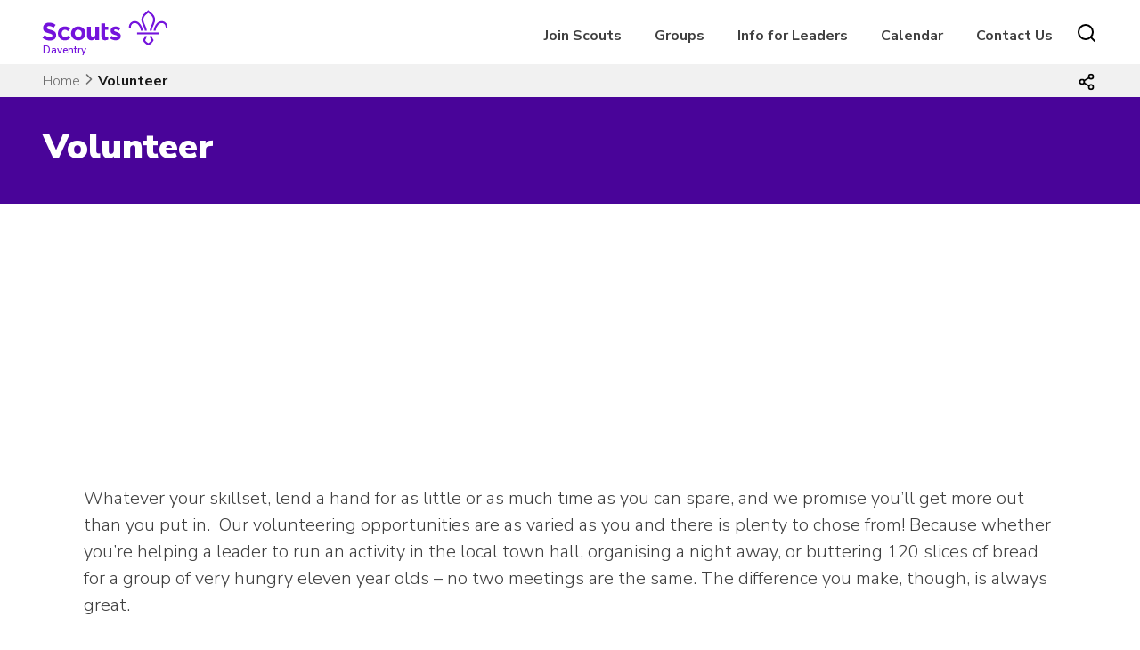

--- FILE ---
content_type: text/html; charset=UTF-8
request_url: http://daventryscouts.org.uk/volunteer/
body_size: 16135
content:
<!doctype html>
<html lang="en-GB">
<head>
	<meta charset="UTF-8">
	<meta name="viewport" content="width=device-width, initial-scale=1">
	<link rel="profile" href="https://gmpg.org/xfn/11">

	<title>Volunteer &#8211; Daventry &amp; District Scouts</title>
<meta name='robots' content='max-image-preview:large' />
<link rel='dns-prefetch' href='//maxcdn.bootstrapcdn.com' />
<link rel='dns-prefetch' href='//fonts.googleapis.com' />
<link rel="alternate" type="application/rss+xml" title="Daventry &amp; District Scouts &raquo; Feed" href="http://daventryscouts.org.uk/feed/" />
<link rel="alternate" type="application/rss+xml" title="Daventry &amp; District Scouts &raquo; Comments Feed" href="http://daventryscouts.org.uk/comments/feed/" />
<link rel="alternate" type="text/calendar" title="Daventry &amp; District Scouts &raquo; iCal Feed" href="http://daventryscouts.org.uk/events/?ical=1" />
<link rel="alternate" title="oEmbed (JSON)" type="application/json+oembed" href="http://daventryscouts.org.uk/wp-json/oembed/1.0/embed?url=http%3A%2F%2Fdaventryscouts.org.uk%2Fvolunteer%2F" />
<link rel="alternate" title="oEmbed (XML)" type="text/xml+oembed" href="http://daventryscouts.org.uk/wp-json/oembed/1.0/embed?url=http%3A%2F%2Fdaventryscouts.org.uk%2Fvolunteer%2F&#038;format=xml" />
<style id='wp-img-auto-sizes-contain-inline-css' type='text/css'>
img:is([sizes=auto i],[sizes^="auto," i]){contain-intrinsic-size:3000px 1500px}
/*# sourceURL=wp-img-auto-sizes-contain-inline-css */
</style>
<style id='wp-emoji-styles-inline-css' type='text/css'>

	img.wp-smiley, img.emoji {
		display: inline !important;
		border: none !important;
		box-shadow: none !important;
		height: 1em !important;
		width: 1em !important;
		margin: 0 0.07em !important;
		vertical-align: -0.1em !important;
		background: none !important;
		padding: 0 !important;
	}
/*# sourceURL=wp-emoji-styles-inline-css */
</style>
<link rel='stylesheet' id='wp-block-library-css' href='http://daventryscouts.org.uk/wp-includes/css/dist/block-library/style.min.css?ver=6.9' type='text/css' media='all' />
<style id='wp-block-paragraph-inline-css' type='text/css'>
.is-small-text{font-size:.875em}.is-regular-text{font-size:1em}.is-large-text{font-size:2.25em}.is-larger-text{font-size:3em}.has-drop-cap:not(:focus):first-letter{float:left;font-size:8.4em;font-style:normal;font-weight:100;line-height:.68;margin:.05em .1em 0 0;text-transform:uppercase}body.rtl .has-drop-cap:not(:focus):first-letter{float:none;margin-left:.1em}p.has-drop-cap.has-background{overflow:hidden}:root :where(p.has-background){padding:1.25em 2.375em}:where(p.has-text-color:not(.has-link-color)) a{color:inherit}p.has-text-align-left[style*="writing-mode:vertical-lr"],p.has-text-align-right[style*="writing-mode:vertical-rl"]{rotate:180deg}
/*# sourceURL=http://daventryscouts.org.uk/wp-includes/blocks/paragraph/style.min.css */
</style>
<style id='global-styles-inline-css' type='text/css'>
:root{--wp--preset--aspect-ratio--square: 1;--wp--preset--aspect-ratio--4-3: 4/3;--wp--preset--aspect-ratio--3-4: 3/4;--wp--preset--aspect-ratio--3-2: 3/2;--wp--preset--aspect-ratio--2-3: 2/3;--wp--preset--aspect-ratio--16-9: 16/9;--wp--preset--aspect-ratio--9-16: 9/16;--wp--preset--color--black: #000000;--wp--preset--color--cyan-bluish-gray: #abb8c3;--wp--preset--color--white: #ffffff;--wp--preset--color--pale-pink: #f78da7;--wp--preset--color--vivid-red: #cf2e2e;--wp--preset--color--luminous-vivid-orange: #ff6900;--wp--preset--color--luminous-vivid-amber: #fcb900;--wp--preset--color--light-green-cyan: #7bdcb5;--wp--preset--color--vivid-green-cyan: #00d084;--wp--preset--color--pale-cyan-blue: #8ed1fc;--wp--preset--color--vivid-cyan-blue: #0693e3;--wp--preset--color--vivid-purple: #9b51e0;--wp--preset--color--dark-grey: #404040;--wp--preset--color--light-grey: #f1f1f1;--wp--preset--color--dark-purple: #490499;--wp--preset--color--scout-purple: #7413dc;--wp--preset--color--scout-teal: #088486;--wp--preset--color--scout-red: #e22e12;--wp--preset--color--scout-pink: #ffb4e5;--wp--preset--color--scout-green: #23a950;--wp--preset--color--scout-navy: #003982;--wp--preset--color--scout-blue: #006ddf;--wp--preset--color--scout-yellow: #ffe627;--wp--preset--color--scout-orange: #ff912a;--wp--preset--color--scout-forest-green: #205b41;--wp--preset--color--scout-section-green: #004851;--wp--preset--gradient--vivid-cyan-blue-to-vivid-purple: linear-gradient(135deg,rgb(6,147,227) 0%,rgb(155,81,224) 100%);--wp--preset--gradient--light-green-cyan-to-vivid-green-cyan: linear-gradient(135deg,rgb(122,220,180) 0%,rgb(0,208,130) 100%);--wp--preset--gradient--luminous-vivid-amber-to-luminous-vivid-orange: linear-gradient(135deg,rgb(252,185,0) 0%,rgb(255,105,0) 100%);--wp--preset--gradient--luminous-vivid-orange-to-vivid-red: linear-gradient(135deg,rgb(255,105,0) 0%,rgb(207,46,46) 100%);--wp--preset--gradient--very-light-gray-to-cyan-bluish-gray: linear-gradient(135deg,rgb(238,238,238) 0%,rgb(169,184,195) 100%);--wp--preset--gradient--cool-to-warm-spectrum: linear-gradient(135deg,rgb(74,234,220) 0%,rgb(151,120,209) 20%,rgb(207,42,186) 40%,rgb(238,44,130) 60%,rgb(251,105,98) 80%,rgb(254,248,76) 100%);--wp--preset--gradient--blush-light-purple: linear-gradient(135deg,rgb(255,206,236) 0%,rgb(152,150,240) 100%);--wp--preset--gradient--blush-bordeaux: linear-gradient(135deg,rgb(254,205,165) 0%,rgb(254,45,45) 50%,rgb(107,0,62) 100%);--wp--preset--gradient--luminous-dusk: linear-gradient(135deg,rgb(255,203,112) 0%,rgb(199,81,192) 50%,rgb(65,88,208) 100%);--wp--preset--gradient--pale-ocean: linear-gradient(135deg,rgb(255,245,203) 0%,rgb(182,227,212) 50%,rgb(51,167,181) 100%);--wp--preset--gradient--electric-grass: linear-gradient(135deg,rgb(202,248,128) 0%,rgb(113,206,126) 100%);--wp--preset--gradient--midnight: linear-gradient(135deg,rgb(2,3,129) 0%,rgb(40,116,252) 100%);--wp--preset--font-size--small: 13px;--wp--preset--font-size--medium: 20px;--wp--preset--font-size--large: 36px;--wp--preset--font-size--x-large: 42px;--wp--preset--spacing--20: 0.44rem;--wp--preset--spacing--30: 0.67rem;--wp--preset--spacing--40: 1rem;--wp--preset--spacing--50: 1.5rem;--wp--preset--spacing--60: 2.25rem;--wp--preset--spacing--70: 3.38rem;--wp--preset--spacing--80: 5.06rem;--wp--preset--shadow--natural: 6px 6px 9px rgba(0, 0, 0, 0.2);--wp--preset--shadow--deep: 12px 12px 50px rgba(0, 0, 0, 0.4);--wp--preset--shadow--sharp: 6px 6px 0px rgba(0, 0, 0, 0.2);--wp--preset--shadow--outlined: 6px 6px 0px -3px rgb(255, 255, 255), 6px 6px rgb(0, 0, 0);--wp--preset--shadow--crisp: 6px 6px 0px rgb(0, 0, 0);}:where(.is-layout-flex){gap: 0.5em;}:where(.is-layout-grid){gap: 0.5em;}body .is-layout-flex{display: flex;}.is-layout-flex{flex-wrap: wrap;align-items: center;}.is-layout-flex > :is(*, div){margin: 0;}body .is-layout-grid{display: grid;}.is-layout-grid > :is(*, div){margin: 0;}:where(.wp-block-columns.is-layout-flex){gap: 2em;}:where(.wp-block-columns.is-layout-grid){gap: 2em;}:where(.wp-block-post-template.is-layout-flex){gap: 1.25em;}:where(.wp-block-post-template.is-layout-grid){gap: 1.25em;}.has-black-color{color: var(--wp--preset--color--black) !important;}.has-cyan-bluish-gray-color{color: var(--wp--preset--color--cyan-bluish-gray) !important;}.has-white-color{color: var(--wp--preset--color--white) !important;}.has-pale-pink-color{color: var(--wp--preset--color--pale-pink) !important;}.has-vivid-red-color{color: var(--wp--preset--color--vivid-red) !important;}.has-luminous-vivid-orange-color{color: var(--wp--preset--color--luminous-vivid-orange) !important;}.has-luminous-vivid-amber-color{color: var(--wp--preset--color--luminous-vivid-amber) !important;}.has-light-green-cyan-color{color: var(--wp--preset--color--light-green-cyan) !important;}.has-vivid-green-cyan-color{color: var(--wp--preset--color--vivid-green-cyan) !important;}.has-pale-cyan-blue-color{color: var(--wp--preset--color--pale-cyan-blue) !important;}.has-vivid-cyan-blue-color{color: var(--wp--preset--color--vivid-cyan-blue) !important;}.has-vivid-purple-color{color: var(--wp--preset--color--vivid-purple) !important;}.has-black-background-color{background-color: var(--wp--preset--color--black) !important;}.has-cyan-bluish-gray-background-color{background-color: var(--wp--preset--color--cyan-bluish-gray) !important;}.has-white-background-color{background-color: var(--wp--preset--color--white) !important;}.has-pale-pink-background-color{background-color: var(--wp--preset--color--pale-pink) !important;}.has-vivid-red-background-color{background-color: var(--wp--preset--color--vivid-red) !important;}.has-luminous-vivid-orange-background-color{background-color: var(--wp--preset--color--luminous-vivid-orange) !important;}.has-luminous-vivid-amber-background-color{background-color: var(--wp--preset--color--luminous-vivid-amber) !important;}.has-light-green-cyan-background-color{background-color: var(--wp--preset--color--light-green-cyan) !important;}.has-vivid-green-cyan-background-color{background-color: var(--wp--preset--color--vivid-green-cyan) !important;}.has-pale-cyan-blue-background-color{background-color: var(--wp--preset--color--pale-cyan-blue) !important;}.has-vivid-cyan-blue-background-color{background-color: var(--wp--preset--color--vivid-cyan-blue) !important;}.has-vivid-purple-background-color{background-color: var(--wp--preset--color--vivid-purple) !important;}.has-black-border-color{border-color: var(--wp--preset--color--black) !important;}.has-cyan-bluish-gray-border-color{border-color: var(--wp--preset--color--cyan-bluish-gray) !important;}.has-white-border-color{border-color: var(--wp--preset--color--white) !important;}.has-pale-pink-border-color{border-color: var(--wp--preset--color--pale-pink) !important;}.has-vivid-red-border-color{border-color: var(--wp--preset--color--vivid-red) !important;}.has-luminous-vivid-orange-border-color{border-color: var(--wp--preset--color--luminous-vivid-orange) !important;}.has-luminous-vivid-amber-border-color{border-color: var(--wp--preset--color--luminous-vivid-amber) !important;}.has-light-green-cyan-border-color{border-color: var(--wp--preset--color--light-green-cyan) !important;}.has-vivid-green-cyan-border-color{border-color: var(--wp--preset--color--vivid-green-cyan) !important;}.has-pale-cyan-blue-border-color{border-color: var(--wp--preset--color--pale-cyan-blue) !important;}.has-vivid-cyan-blue-border-color{border-color: var(--wp--preset--color--vivid-cyan-blue) !important;}.has-vivid-purple-border-color{border-color: var(--wp--preset--color--vivid-purple) !important;}.has-vivid-cyan-blue-to-vivid-purple-gradient-background{background: var(--wp--preset--gradient--vivid-cyan-blue-to-vivid-purple) !important;}.has-light-green-cyan-to-vivid-green-cyan-gradient-background{background: var(--wp--preset--gradient--light-green-cyan-to-vivid-green-cyan) !important;}.has-luminous-vivid-amber-to-luminous-vivid-orange-gradient-background{background: var(--wp--preset--gradient--luminous-vivid-amber-to-luminous-vivid-orange) !important;}.has-luminous-vivid-orange-to-vivid-red-gradient-background{background: var(--wp--preset--gradient--luminous-vivid-orange-to-vivid-red) !important;}.has-very-light-gray-to-cyan-bluish-gray-gradient-background{background: var(--wp--preset--gradient--very-light-gray-to-cyan-bluish-gray) !important;}.has-cool-to-warm-spectrum-gradient-background{background: var(--wp--preset--gradient--cool-to-warm-spectrum) !important;}.has-blush-light-purple-gradient-background{background: var(--wp--preset--gradient--blush-light-purple) !important;}.has-blush-bordeaux-gradient-background{background: var(--wp--preset--gradient--blush-bordeaux) !important;}.has-luminous-dusk-gradient-background{background: var(--wp--preset--gradient--luminous-dusk) !important;}.has-pale-ocean-gradient-background{background: var(--wp--preset--gradient--pale-ocean) !important;}.has-electric-grass-gradient-background{background: var(--wp--preset--gradient--electric-grass) !important;}.has-midnight-gradient-background{background: var(--wp--preset--gradient--midnight) !important;}.has-small-font-size{font-size: var(--wp--preset--font-size--small) !important;}.has-medium-font-size{font-size: var(--wp--preset--font-size--medium) !important;}.has-large-font-size{font-size: var(--wp--preset--font-size--large) !important;}.has-x-large-font-size{font-size: var(--wp--preset--font-size--x-large) !important;}
/*# sourceURL=global-styles-inline-css */
</style>

<style id='classic-theme-styles-inline-css' type='text/css'>
/*! This file is auto-generated */
.wp-block-button__link{color:#fff;background-color:#32373c;border-radius:9999px;box-shadow:none;text-decoration:none;padding:calc(.667em + 2px) calc(1.333em + 2px);font-size:1.125em}.wp-block-file__button{background:#32373c;color:#fff;text-decoration:none}
/*# sourceURL=/wp-includes/css/classic-themes.min.css */
</style>
<link rel='stylesheet' id='wired-impact-volunteer-management-css' href='http://daventryscouts.org.uk/wp-content/plugins/wired-impact-volunteer-management/frontend/css/wi-volunteer-management-public.css?ver=2.8.1' type='text/css' media='all' />
<link rel='stylesheet' id='wpsl-styles-css' href='http://daventryscouts.org.uk/wp-content/plugins/wp-store-locator/css/styles.min.css?ver=2.2.261' type='text/css' media='all' />
<link rel='stylesheet' id='wpforms-modern-full-css' href='http://daventryscouts.org.uk/wp-content/plugins/wpforms-lite/assets/css/frontend/modern/wpforms-full.min.css?ver=1.9.9.2' type='text/css' media='all' />
<style id='wpforms-modern-full-inline-css' type='text/css'>
:root {
				--wpforms-field-border-radius: 3px;
--wpforms-field-border-style: solid;
--wpforms-field-border-size: 1px;
--wpforms-field-background-color: #ffffff;
--wpforms-field-border-color: rgba( 0, 0, 0, 0.25 );
--wpforms-field-border-color-spare: rgba( 0, 0, 0, 0.25 );
--wpforms-field-text-color: rgba( 0, 0, 0, 0.7 );
--wpforms-field-menu-color: #ffffff;
--wpforms-label-color: rgba( 0, 0, 0, 0.85 );
--wpforms-label-sublabel-color: rgba( 0, 0, 0, 0.55 );
--wpforms-label-error-color: #d63637;
--wpforms-button-border-radius: 3px;
--wpforms-button-border-style: none;
--wpforms-button-border-size: 1px;
--wpforms-button-background-color: #066aab;
--wpforms-button-border-color: #066aab;
--wpforms-button-text-color: #ffffff;
--wpforms-page-break-color: #066aab;
--wpforms-background-image: none;
--wpforms-background-position: center center;
--wpforms-background-repeat: no-repeat;
--wpforms-background-size: cover;
--wpforms-background-width: 100px;
--wpforms-background-height: 100px;
--wpforms-background-color: rgba( 0, 0, 0, 0 );
--wpforms-background-url: none;
--wpforms-container-padding: 0px;
--wpforms-container-border-style: none;
--wpforms-container-border-width: 1px;
--wpforms-container-border-color: #000000;
--wpforms-container-border-radius: 3px;
--wpforms-field-size-input-height: 43px;
--wpforms-field-size-input-spacing: 15px;
--wpforms-field-size-font-size: 16px;
--wpforms-field-size-line-height: 19px;
--wpforms-field-size-padding-h: 14px;
--wpforms-field-size-checkbox-size: 16px;
--wpforms-field-size-sublabel-spacing: 5px;
--wpforms-field-size-icon-size: 1;
--wpforms-label-size-font-size: 16px;
--wpforms-label-size-line-height: 19px;
--wpforms-label-size-sublabel-font-size: 14px;
--wpforms-label-size-sublabel-line-height: 17px;
--wpforms-button-size-font-size: 17px;
--wpforms-button-size-height: 41px;
--wpforms-button-size-padding-h: 15px;
--wpforms-button-size-margin-top: 10px;
--wpforms-container-shadow-size-box-shadow: none;
			}
/*# sourceURL=wpforms-modern-full-inline-css */
</style>
<link rel='stylesheet' id='skillsforlife-style-css' href='http://daventryscouts.org.uk/wp-content/themes/skillsforlife/style.css?ver=6.9' type='text/css' media='all' />
<link rel='stylesheet' id='skillsforlife-fontawesome-css' href='https://maxcdn.bootstrapcdn.com/font-awesome/4.7.0/css/font-awesome.min.css?ver=1.0' type='text/css' media='all' />
<link rel='stylesheet' id='skillsforlife-nunitosans-css' href='https://fonts.googleapis.com/css?family=Nunito+Sans%3A200%2C300%2C400%2C600%2C700%2C800%2C900&#038;ver=1.0' type='text/css' media='all' />
<link rel='stylesheet' id='skillsforlife-animate-css' href='http://daventryscouts.org.uk/wp-content/themes/skillsforlife/animate.css?ver=1.0' type='text/css' media='all' />
<link rel='stylesheet' id='colorbox-css' href='http://daventryscouts.org.uk/wp-content/themes/skillsforlife/js/colorbox/colorbox.css?ver=1.0' type='text/css' media='all' />
<script type="text/javascript" src="http://daventryscouts.org.uk/wp-includes/js/jquery/jquery.min.js?ver=3.7.1" id="jquery-core-js"></script>
<script type="text/javascript" src="http://daventryscouts.org.uk/wp-includes/js/jquery/jquery-migrate.min.js?ver=3.4.1" id="jquery-migrate-js"></script>
<script type="text/javascript" id="wired-impact-volunteer-management-js-extra">
/* <![CDATA[ */
var wivm_ajax = {"ajaxurl":"http://daventryscouts.org.uk/wp-admin/admin-ajax.php"};
//# sourceURL=wired-impact-volunteer-management-js-extra
/* ]]> */
</script>
<script type="text/javascript" src="http://daventryscouts.org.uk/wp-content/plugins/wired-impact-volunteer-management/frontend/js/wi-volunteer-management-public.js?ver=2.8.1" id="wired-impact-volunteer-management-js"></script>
<script type="text/javascript" src="http://daventryscouts.org.uk/wp-content/themes/skillsforlife/js/scripts.js?ver=6.9" id="skillsforlife-scriptsjs-js"></script>
<link rel="https://api.w.org/" href="http://daventryscouts.org.uk/wp-json/" /><link rel="alternate" title="JSON" type="application/json" href="http://daventryscouts.org.uk/wp-json/wp/v2/pages/88" /><link rel="EditURI" type="application/rsd+xml" title="RSD" href="http://daventryscouts.org.uk/xmlrpc.php?rsd" />
<meta name="generator" content="WordPress 6.9" />
<link rel="canonical" href="http://daventryscouts.org.uk/volunteer/" />
<link rel='shortlink' href='http://daventryscouts.org.uk/?p=88' />
<meta name="tec-api-version" content="v1"><meta name="tec-api-origin" content="http://daventryscouts.org.uk"><link rel="alternate" href="http://daventryscouts.org.uk/wp-json/tribe/events/v1/" /><style>
.home-welcome-box-right {
	background: #490499;
}

.sections-bg {background-color: #f1f1f1 !important;
}

a.squirrels-section-home {background-color: #490499 !important;
}
a.beavers-section-home {background-color: #490499 !important;
}
a.cubs-section-home {background-color: #490499 !important;
}
a.scouts-section-home {background-color: #490499 !important;
}
a.explorers-section-home {background-color: #490499 !important;
}
a.network-section-home {background-color: #490499 !important;
}
.home-mid {background-color: #088486;
}

.footer-social  {background-color: #088486;
}

.site-footer {
	background: #490499;
}
.site-notice {
	background-color: #ffe627;
}
.site-notice {
	color: #404040;
}
.site-noticetext a {
	color: #000000;
}

.fa-warning:before, .fa-exclamation-triangle:before {
	content: "\f071";
}

.header-widget-area, .header-widget-area a, .header-widget-area p {
	background-color: #003a82;
	color: #FFFFFF;
}

.home-welcome-box-left {flex: ;}

</style>
     
<link rel="icon" href="http://daventryscouts.org.uk/wp-content/uploads/2023/12/favicon-16x16-1.png" sizes="32x32" />
<link rel="icon" href="http://daventryscouts.org.uk/wp-content/uploads/2023/12/favicon-16x16-1.png" sizes="192x192" />
<link rel="apple-touch-icon" href="http://daventryscouts.org.uk/wp-content/uploads/2023/12/favicon-16x16-1.png" />
<meta name="msapplication-TileImage" content="http://daventryscouts.org.uk/wp-content/uploads/2023/12/favicon-16x16-1.png" />
</head>

<body class="wp-singular page-template page-template-page-fullwidth-subbanner-noimage-purple page-template-page-fullwidth-subbanner-noimage-purple-php page page-id-88 wp-embed-responsive wp-theme-skillsforlife tribe-no-js">
	<div id="page" class="site">
	<a class="skip-link screen-reader-text" href="#content">Skip to content</a>

	<header id="masthead" class="site-header">
	<div class="wrapper">
		<div class="site-branding">
					<!-- logo -->
					<div class="logo">
						<a href="http://daventryscouts.org.uk">
							<!-- svg logo - toddmotto.com/mastering-svg-use-for-a-retina-web-fallbacks-with-png-script -->
														<svg xmlns="http://www.w3.org/2000/svg" xmlns:xlink="http://www.w3.org/1999/xlink" width="176px" height="50px" viewBox="0 0 176 50" version="1.1" style="
	height: 40px;
	margin-top: 3px;
	margin-left: -18px;
	animation-fill-mode: ;
">
	<g id="symbols" stroke="none" stroke-width="1" fill="none" fill-rule="evenodd" class="logofillp" >
		<g id="Header" transform="translate(-90.000000, -23.000000)"   >
			<g id="scouts-logo-purple">
				<g transform="translate(90.000000, 23.000000)">
					<path d="M0,39.2695946 L3.17676628,35.4567568 C5.37642912,37.2756757 7.68128736,38.4297297 10.4736858,38.4297297 C12.6726743,38.4297297 13.9997548,37.5554054 13.9997548,36.1216216 L13.9997548,36.0513514 C13.9997548,34.6864865 13.1615632,33.9871622 9.0764751,32.9378378 C4.15386973,31.6783784 0.977103448,30.3141892 0.977103448,25.4513514 L0.977103448,25.3817568 C0.977103448,20.9391892 4.53823755,18 9.53097318,18 C13.091433,18 16.1292874,19.1195946 18.6087969,21.1141892 L15.8150498,25.1722973 C13.6504521,23.6675676 11.5209195,22.7581081 9.46016858,22.7581081 C7.40144061,22.7581081 6.31846743,23.7027027 6.31846743,24.8918919 L6.31846743,24.9621622 C6.31846743,26.5716216 7.36570115,27.0959459 11.5910498,28.1797297 C16.548046,29.4743243 19.3404444,31.2587838 19.3404444,35.5263514 L19.3404444,35.5966216 C19.3404444,40.4587838 15.6403985,43.1871622 10.3684904,43.1871622 C6.66777011,43.1871622 2.932659,41.8932432 0,39.2695946" id="Fill-4"/>
					<path d="M21.8031632,33.2068919 L21.8031632,33.1366216 C21.8031632,27.7845946 25.887577,23.3764865 31.6133088,23.3764865 C35.1407264,23.3764865 37.3397149,24.5663514 39.085554,26.5251351 L35.8386575,30.0237838 C34.6518375,28.7643243 33.4650176,27.9595946 31.5795923,27.9595946 C28.9254314,27.9595946 27.0400061,30.3035135 27.0400061,33.0663514 L27.0400061,33.1366216 C27.0400061,36.0055405 28.8903663,38.3143243 31.7879602,38.3143243 C33.5695387,38.3143243 34.7914238,37.5447297 36.0827648,36.3204054 L39.1900751,39.4690541 C37.3747801,41.4622973 35.2803126,42.8967568 31.5438529,42.8967568 C25.9226421,42.8967568 21.8031632,38.5595946 21.8031632,33.2068919" id="Fill-5"/>
					<path d="M55.2415448,33.2068919 L55.2415448,33.1366216 C55.2415448,30.3731081 53.2515985,27.9595946 50.3189395,27.9595946 C47.2817594,27.9595946 45.46579,30.3035135 45.46579,33.0663514 L45.46579,33.1366216 C45.46579,35.9008108 47.4557364,38.3143243 50.3883954,38.3143243 C53.4262498,38.3143243 55.2415448,35.9704054 55.2415448,33.2068919 M40.2289471,33.2068919 L40.2289471,33.1366216 C40.2289471,27.7494595 44.5588169,23.3764865 50.3883954,23.3764865 C56.1842575,23.3764865 60.4777134,27.6798649 60.4777134,33.0663514 L60.4777134,33.1366216 C60.4777134,38.5237838 56.148518,42.8967568 50.3189395,42.8967568 C44.5230774,42.8967568 40.2289471,38.5947297 40.2289471,33.2068919" id="Fill-6"/>
					<path d="M62.5483096,35.8654054 L62.5483096,23.7268919 L67.8552828,23.7268919 L67.8552828,34.1863514 C67.8552828,36.7052703 69.0421027,37.9991892 71.0671142,37.9991892 C73.0914513,37.9991892 74.3834667,36.7052703 74.3834667,34.1863514 L74.3834667,23.7268919 L79.6904398,23.7268919 L79.6904398,42.4768919 L74.3834667,42.4768919 L74.3834667,39.8187838 C73.1615816,41.3924324 71.5910682,42.8262162 68.9025165,42.8262162 C64.8875586,42.8262162 62.5483096,40.1681081 62.5483096,35.8654054" id="Fill-7"/>
					<path d="M82.7736766,37.16 L82.7736766,18.9336486 L88.0799755,18.9336486 L88.0799755,23.7262162 L92.4806498,23.7262162 L92.4806498,28.2741892 L88.0799755,28.2741892 L88.0799755,36.285 C88.0799755,37.51 88.6046038,38.1045946 89.7914238,38.1045946 C90.7678529,38.1045946 91.6411096,37.8593243 92.4091709,37.4397297 L92.4091709,41.707973 C91.2924812,42.3721622 90.0011402,42.7917568 88.2195617,42.7917568 C84.9733395,42.7917568 82.7736766,41.4978378 82.7736766,37.16" id="Fill-8"/>
					<path d="M94.8168644,39.9936486 L97.0866575,36.495 C99.1109946,37.9645946 101.240527,38.7341892 102.985692,38.7341892 C104.522489,38.7341892 105.221094,38.1747297 105.221094,37.3348649 L105.221094,37.2652703 C105.221094,36.1098649 103.405125,35.7254054 101.345048,35.0956757 C98.7273011,34.3260811 95.759577,33.1024324 95.759577,29.4639189 L95.759577,29.3936486 C95.759577,25.5808108 98.8318222,23.447027 102.602673,23.447027 C104.976313,23.447027 107.559669,24.2510811 109.585355,25.6152703 L107.559669,29.2889189 C105.709983,28.2044595 103.858949,27.5395946 102.497477,27.5395946 C101.205462,27.5395946 100.542596,28.0997297 100.542596,28.8335135 L100.542596,28.9037838 C100.542596,29.9537838 102.3235,30.4436486 104.347163,31.142973 C106.966933,32.017973 110.004113,33.2767568 110.004113,36.7051351 L110.004113,36.7747297 C110.004113,40.9382432 106.896803,42.8267568 102.847454,42.8267568 C100.228359,42.8267568 97.2956996,41.9524324 94.8168644,39.9936486" id="Fill-9"/>
					<path d="M135.718657,22.555473 C137.232527,24.8797973 137.995194,27.5406081 138.233907,29.3453378 L140.997983,29.3453378 C140.766688,27.1399324 139.877922,23.909527 138.018795,21.0520946 C135.806995,17.6541216 132.926933,15.8561486 129.690826,15.8541216 L129.67127,15.8541216 C127.203225,15.8541216 124.892972,16.9656081 123.331899,18.9041216 C121.69193,20.9419595 121.070872,23.5777703 121.627868,26.1358784 L124.310351,25.5480405 C123.936098,23.8352027 124.369692,21.9966892 125.468849,20.6311486 C126.522152,19.3250676 128.01242,18.605473 129.671945,18.605473 L129.686106,18.605473 C132.549309,18.6075 134.547347,20.7541216 135.718657,22.555473" id="Fill-10"/>
					<path d="M155.671528,41.8274324 C154.597321,40.3375676 153.81375,38.5531081 153.467819,36.8368919 L150.678118,36.8368919 C150.892555,38.1767568 151.461015,40.3895946 152.958026,42.7233784 C152.020034,44.297027 150.335559,45.8504054 148.556003,46.7794595 C148.554654,46.7787838 148.55398,46.7787838 148.552631,46.7781081 C148.551957,46.7787838 148.550608,46.7787838 148.549934,46.7794595 C146.768356,45.8504054 145.085229,44.297027 144.147237,42.7233784 C145.644248,40.3895946 146.212034,38.1767568 146.42647,36.8368919 L143.636769,36.8368919 C143.291513,38.5531081 142.507942,40.3375676 141.433735,41.8274324 L140.966425,42.4767568 L141.299543,43.2058108 C142.465459,45.7537838 145.156708,48.3085135 147.996984,49.5632432 L148.548585,49.8078378 L148.552631,49.8071622 L148.556003,49.8078378 L149.107605,49.5632432 C151.94788,48.3085135 154.63913,45.7537838 155.805045,43.2058108 L156.138164,42.4767568 L155.671528,41.8274324 Z" id="Fill-11"/>
					<path d="M161.385864,22.555473 C159.871994,24.8797973 159.109327,27.5406081 158.871289,29.3453378 L156.107212,29.3453378 C156.338507,27.1399324 157.226599,23.909527 159.0864,21.0520946 C161.297526,17.6541216 164.177588,15.8561486 167.413695,15.8541216 L167.433925,15.8541216 C169.901297,15.8541216 172.210875,16.9656081 173.771948,18.9041216 C175.412592,20.9419595 176.033649,23.5777703 175.475979,26.1358784 L172.79417,25.5480405 C173.167749,23.8352027 172.734829,21.9966892 171.636346,20.6311486 C170.582369,19.3250676 169.092101,18.605473 167.432576,18.605473 L167.418415,18.605473 C164.555212,18.6075 162.557848,20.7541216 161.385864,22.555473" id="Fill-12"/>
					<path d="M143.754642,29.3452703 L146.519393,29.3452703 C146.174136,26.1540541 144.924604,23.3736486 143.817355,20.9108108 C142.711454,18.4533784 141.668267,16.1310811 141.683102,13.8175676 C141.706029,11.1567568 143.219899,8.44459459 145.733799,6.55878378 C146.174136,6.22635135 147.426366,5.26283784 148.552497,4.2277027 C149.677278,5.26283784 150.930182,6.22635135 151.37052,6.55878378 C153.88442,8.44459459 155.398964,11.1567568 155.421891,13.8175676 C155.436052,16.1310811 154.392864,18.4533784 153.287638,20.9108108 C152.179715,23.3736486 150.930857,26.1540541 150.5856,29.3452703 L153.349677,29.3452703 C153.691562,26.7101351 154.758351,24.3391892 155.790749,22.0405405 C157.022749,19.302027 158.185293,16.7148649 158.167761,13.7966216 C158.136067,10.2797297 156.211531,6.7527027 153.017232,4.35878378 C152.640956,4.07297297 150.682029,2.57702703 149.556573,1.36216216 L148.552497,0.277027027 L147.549094,1.36216216 C146.42229,2.57702703 144.463362,4.07297297 144.086412,4.35878378 C140.894136,6.7527027 138.968926,10.2797297 138.937232,13.7966216 C138.919025,16.7148649 140.082244,19.302027 141.312895,22.0405405 C142.346642,24.3391892 143.412757,26.7101351 143.754642,29.3452703" id="Fill-13"/>
					<polygon id="Fill-14" points="132.870559 34.4094595 164.234299 34.4094595 164.234299 31.7722973 132.870559 31.7722973"/>
				</g>
			</g>
		</g>
	</g>
</svg><p class="logosub logocp"></p><p class="logosub2 logocp">Daventry</p>						</a>
						
					</div>
							</div><!-- .site-branding -->

		<nav id="site-navigation" class="main-navigation">
			<button class="menu-toggle" aria-controls="primary-menu" aria-expanded="false"></button>
			<div class="mob-search">
								<span class="openBtn" onclick="openSearch()"><img src="http://daventryscouts.org.uk/wp-content/themes/skillsforlife/img/search.svg" class="mob-search-icon" /></span></div>
						<div class="menu-main-menu-container"><ul id="primary-menu" class="nav-menu"><li id="menu-item-126" class="menu-item menu-item-type-custom menu-item-object-custom current-menu-ancestor current-menu-parent menu-item-has-children has-children"><a href="#">Join Scouts<div class="sub"></div></a>
<ul class="sub-menu">
	<li id="menu-item-117" class="menu-item menu-item-type-post_type menu-item-object-page current-menu-item page_item page-item-88 current_page_item"><a href="http://daventryscouts.org.uk/volunteer/">Volunteer<div class="sub"></div></a></li>
	<li id="menu-item-457" class="menu-item menu-item-type-post_type menu-item-object-page"><a href="http://daventryscouts.org.uk/squirrels/">Squirrels<div class="sub"></div></a></li>
	<li id="menu-item-92" class="menu-item menu-item-type-post_type menu-item-object-page"><a href="http://daventryscouts.org.uk/beavers/">Beavers<div class="sub"></div></a></li>
	<li id="menu-item-93" class="menu-item menu-item-type-post_type menu-item-object-page"><a href="http://daventryscouts.org.uk/cubs/">Cubs<div class="sub"></div></a></li>
	<li id="menu-item-116" class="menu-item menu-item-type-post_type menu-item-object-page menu-item-has-children has-children"><a href="http://daventryscouts.org.uk/scouts/">Scouts<div class="sub"></div></a>
	<ul class="sub-menu">
		<li id="menu-item-839" class="menu-item menu-item-type-post_type menu-item-object-page"><a href="http://daventryscouts.org.uk/scouts/raft-race/">Raft Race<div class="sub"></div></a></li>
		<li id="menu-item-838" class="menu-item menu-item-type-post_type menu-item-object-page"><a href="http://daventryscouts.org.uk/scouts/star-trek/">Star Trek<div class="sub"></div></a></li>
	</ul>
</li>
	<li id="menu-item-94" class="menu-item menu-item-type-post_type menu-item-object-page"><a href="http://daventryscouts.org.uk/explorers/">Explorers<div class="sub"></div></a></li>
	<li id="menu-item-206" class="menu-item menu-item-type-post_type menu-item-object-page"><a href="http://daventryscouts.org.uk/network/">Network<div class="sub"></div></a></li>
</ul>
</li>
<li id="menu-item-95" class="menu-item menu-item-type-post_type menu-item-object-page menu-item-has-children has-children"><a href="http://daventryscouts.org.uk/groups/">Groups<div class="sub"></div></a>
<ul class="sub-menu">
	<li id="menu-item-96" class="menu-item menu-item-type-post_type menu-item-object-page"><a href="http://daventryscouts.org.uk/groups/1st-byfield/">1st Byfield<div class="sub"></div></a></li>
	<li id="menu-item-97" class="menu-item menu-item-type-post_type menu-item-object-page"><a href="http://daventryscouts.org.uk/groups/1st-long-buckby/">1st Long Buckby<div class="sub"></div></a></li>
	<li id="menu-item-98" class="menu-item menu-item-type-post_type menu-item-object-page"><a href="http://daventryscouts.org.uk/groups/1st-welford/">1st Welford<div class="sub"></div></a></li>
	<li id="menu-item-99" class="menu-item menu-item-type-post_type menu-item-object-page"><a href="http://daventryscouts.org.uk/groups/1st-woodford-halse/">1st Woodford Halse<div class="sub"></div></a></li>
	<li id="menu-item-100" class="menu-item menu-item-type-post_type menu-item-object-page"><a href="http://daventryscouts.org.uk/groups/2nd-braunston/">2nd Braunston<div class="sub"></div></a></li>
	<li id="menu-item-101" class="menu-item menu-item-type-post_type menu-item-object-page"><a href="http://daventryscouts.org.uk/groups/2nd-daventry/">2nd Daventry<div class="sub"></div></a></li>
	<li id="menu-item-103" class="menu-item menu-item-type-post_type menu-item-object-page"><a href="http://daventryscouts.org.uk/groups/7th-daventry/">7th Daventry<div class="sub"></div></a></li>
	<li id="menu-item-104" class="menu-item menu-item-type-post_type menu-item-object-page"><a href="http://daventryscouts.org.uk/groups/ashby-fields/">Ashby Fields<div class="sub"></div></a></li>
	<li id="menu-item-105" class="menu-item menu-item-type-post_type menu-item-object-page"><a href="http://daventryscouts.org.uk/groups/barby/">Barby<div class="sub"></div></a></li>
	<li id="menu-item-106" class="menu-item menu-item-type-post_type menu-item-object-page"><a href="http://daventryscouts.org.uk/groups/brixworth-and-scaldwell/">Brixworth &amp; Scaldwell<div class="sub"></div></a></li>
	<li id="menu-item-107" class="menu-item menu-item-type-post_type menu-item-object-page"><a href="http://daventryscouts.org.uk/groups/bugbrooke/">Bugbrooke<div class="sub"></div></a></li>
	<li id="menu-item-108" class="menu-item menu-item-type-post_type menu-item-object-page"><a href="http://daventryscouts.org.uk/groups/crick-and-west-haddon/">Crick &amp; West Haddon<div class="sub"></div></a></li>
	<li id="menu-item-109" class="menu-item menu-item-type-post_type menu-item-object-page"><a href="http://daventryscouts.org.uk/groups/flore/">Flore<div class="sub"></div></a></li>
	<li id="menu-item-110" class="menu-item menu-item-type-post_type menu-item-object-page"><a href="http://daventryscouts.org.uk/groups/heyford/">Heyford<div class="sub"></div></a></li>
	<li id="menu-item-111" class="menu-item menu-item-type-post_type menu-item-object-page"><a href="http://daventryscouts.org.uk/groups/holcot-and-walgrave/">Holcot &amp; Walgrave<div class="sub"></div></a></li>
	<li id="menu-item-112" class="menu-item menu-item-type-post_type menu-item-object-page"><a href="http://daventryscouts.org.uk/groups/pitsford/">Pitsford<div class="sub"></div></a></li>
	<li id="menu-item-113" class="menu-item menu-item-type-post_type menu-item-object-page"><a href="http://daventryscouts.org.uk/groups/spratton/">Spratton<div class="sub"></div></a></li>
	<li id="menu-item-118" class="menu-item menu-item-type-post_type menu-item-object-page"><a href="http://daventryscouts.org.uk/groups/weedon/">Weedon<div class="sub"></div></a></li>
</ul>
</li>
<li id="menu-item-659" class="menu-item menu-item-type-custom menu-item-object-custom menu-item-has-children has-children"><a href="#">Info for Leaders<div class="sub"></div></a>
<ul class="sub-menu">
	<li id="menu-item-446" class="menu-item menu-item-type-custom menu-item-object-custom"><a target="_blank" href="https://northantsscouts.org.uk/info-for-volunteers/training-diary/">Training (external site)<div class="sub"></div></a></li>
	<li id="menu-item-456" class="menu-item menu-item-type-custom menu-item-object-custom"><a target="_blank" href="https://www.scouts.org.uk/volunteers/volunteer-experience/">Transformation (external site)<div class="sub"></div></a></li>
</ul>
</li>
<li id="menu-item-668" class="menu-item menu-item-type-taxonomy menu-item-object-tribe_events_cat"><a href="http://daventryscouts.org.uk/events/category/district-diary/">Calendar<div class="sub"></div></a></li>
<li id="menu-item-445" class="menu-item menu-item-type-post_type menu-item-object-page"><a href="http://daventryscouts.org.uk/contact-us/">Contact Us<div class="sub"></div></a></li>
<li class="search"><span class="openBtn" onclick="openSearch()"><i class="fa fa-search"></i></span></li></ul></div>			
		</nav><!-- #site-navigation -->
	</div>
	</header><!-- #masthead -->
<div class="search-header">
<div class="search-wrapper">
<div id="SearchOverlay" class="Search-overlay">
  <span class="closebtn" onclick="closeSearch()" title="Close Overlay"><img src="http://daventryscouts.org.uk/wp-content/themes/skillsforlife/img/close.svg"/></span>
  <div class="Search-overlay-content">
  <div class="search-bar">
	<form method="get" id="searchform" action="http://daventryscouts.org.uk/" role="search">
		<input type="text" class="field" name="s" id="s" placeholder="I&#039;m searching for&hellip;" />
		<button type="submit"><i class="fa fa-search"></i></button>
	</form>
	</div>
  </div>
</div>	
</div>
</div>	
<!-- Site Notice -->
		<div id="ShareOverlay" class="share-overlay">
		<div class="share-wrapper">
		<div class="share-content">
			<h4 id="share-title"> Share this page </h4>
			<span class="closebtn" onclick="closeShare()" title="Close Sharing Option">Close window <img src="http://daventryscouts.org.uk/wp-content/themes/skillsforlife/img/close.svg"/></span>
			<div class="social-social"><div class="social-share"><a class="social-link social-facebook" href="https://www.facebook.com/sharer/sharer.php?u=http%3A%2F%2Fdaventryscouts.org.uk%2Fvolunteer%2F" target="_blank" rel="noopener"><span class="social-img"><img src="http://daventryscouts.org.uk/wp-content/themes/skillsforlife/img/facebook-share.svg"></img></span><span class="social-label">Facebook</span></a></div><div class="social-share"><a class="social-link social-twitter" href="https://twitter.com/intent/tweet?text=Volunteer&amp;url=http%3A%2F%2Fdaventryscouts.org.uk%2Fvolunteer%2F" target="_blank" rel="noopener"><span class="social-img"><img src="http://daventryscouts.org.uk/wp-content/themes/skillsforlife/img/twitter-share.svg"></img></span><span class="social-label">Twitter</span</a></div><div class="social-share"><a class="social-link social-whatsapp" href="https://wa.me/?text=Thought%20you%20would%20be%20interested%20in%20this%20%23SkillsForLife - http%3A%2F%2Fdaventryscouts.org.uk%2Fvolunteer%2F" target="_blank" rel="noopener"><span class="social-img"><img src="http://daventryscouts.org.uk/wp-content/themes/skillsforlife/img/whatsapp-share.svg"></img></span><span class="social-label">WhatsApp</span></a></div><div class="social-share"><a class="social-link social-linkedin" href="https://www.linkedin.com/shareArticle?mini=true&url=http%3A%2F%2Fdaventryscouts.org.uk%2Fvolunteer%2F&amp;title=Volunteer" target="_blank" rel="noopener"><span class="social-img"><img src="http://daventryscouts.org.uk/wp-content/themes/skillsforlife/img/linkedin-share.svg"></img></span><span class="social-label">LinkedIn</span></a></div><div class="social-share"><a class="social-link social-pinterest" href="https://pinterest.com/pin/create/button/?url=http%3A%2F%2Fdaventryscouts.org.uk%2Fvolunteer%2F&amp;media=&amp;description=Volunteer" data-pin-custom="true" target="_blank" rel="noopener"><span class="social-img"><img src="http://daventryscouts.org.uk/wp-content/themes/skillsforlife/img/pinterest-share.svg"></img></span><span class="social-label">Pin It</span></a></div><div class="social-share"><a class="social-link social-email" href="mailto:?&amp;subject=Thought%20you%20would%20be%20interested%20in%20this%20%23SkillsForLife&amp;body=http%3A%2F%2Fdaventryscouts.org.uk%2Fvolunteer%2F" target="_blank" rel="noopener"><span class="social-img"><img src="http://daventryscouts.org.uk/wp-content/themes/skillsforlife/img/email-share.svg"></img></span><span class="social-label">Email</span></a></div><div class="social-share"><a class="social-link social-print" onclick="closeShare();window.print()"><span class="social-img"><img src="http://daventryscouts.org.uk/wp-content/themes/skillsforlife/img/print.svg"></img></span><span class="social-label">Print</span></a></div></div>		</div>
		</div>
	</div>
	<div id="content" class="site-content">
<div class="breadcrumbs">
	<div class="wrapper">
		<ul id="breadcrumbs" class="breadcrumbs"><li class="item-home"><a class="bread-link bread-home" href="http://daventryscouts.org.uk" title="Home">Home</a></li><li class="separator separator-home"> <div class="chevron-right-gray" style="font-weight: 100;"></div> </li><li class="item-current item-88"><strong class="bread-current bread-88"> Volunteer</strong></li></ul><div class="share-space"><a onclick="openShare()"><img class="share-button" src="http://daventryscouts.org.uk/wp-content/themes/skillsforlife/img/share.svg"></a></div>	</div>
</div>

	<div id="primary" class="content-area">
		<main id="main" class="site-main">

		
<article id="post-88" class="post-88 page type-page status-publish hentry">
	<!-- .entry-header -->
<div class="sub-banner-purple"><div class="wrapper"><div class="sub-banner-overlay-navy">
				<h1>Volunteer</h1>				<h4></h4>
			</div></div></div>
<div class="sub-banner-index">
	<div class="sub-banner-index-wrapper">
			</div>
</div>
<div class="wrapper">
<div class="main-content-full-width">
	<div class="entry-content-full">
		
<header class="sub-header">
<div class="sub-header-background" style="background: url('https://mwscouts.org/wp-content/uploads/2019/05/two-leaders-talking-jpg.jpg') no-repeat center;  -webkit-background-size: cover;  -moz-background-size: cover;  -o-background-size: cover;  background-size: cover;">
<div style="background: rgba(0, 0, 0, 0.0); height:256px;" )="">
</div>
</div>
<div class="wrapper"><div class="sub-banner-overlay">

</div></div></div>
<div class="sub-banner-index">
<div class="sub-banner-index-wrapper">
</div>
</div>
<div class="wrapper">
<div class="main-content-full-width">
<div class="entry-content-full">
		
<p class="has-medium-font-size">Whatever your skillset, lend a hand for as little or as much time as you can spare, and we promise you’ll get more out than you put in.&nbsp;&nbsp;Our volunteering opportunities are as varied as you and there is plenty to chose from! Because whether you’re helping a leader to run an activity in the local town hall, organising a night away, or buttering 120 slices of bread for a group of very hungry eleven year olds – no two meetings are the same. The difference you make, though, is always great.</p>

<h2 class="wp-block-heading">Make a difference, volunteer today</h2>

<p class="has-medium-font-size">You don’t need to be Bear Grylls to join us.&nbsp;Our door is open to people of all ages, genders, races and backgrounds, and we’re only able to change lives because people like you lend a hand. We’re talking about tea makers, tidy-uppers and skill sharers. We’re talking about mini bus drivers and first aiders. We’re talking about students who want to boost their CV, and parents who volunteer so they can spend more time together as a family.</p>

<p class="has-medium-font-size">We provide the training. You show up, get stuck in, and make memories for life. Sounds fun? Worthwhile? It is…</p>

</div>
</div>



<p class="has-medium-font-size">To find out more about volunteering please complete the form below</p>


<div class="wpforms-container wpforms-container-full wpforms-block wpforms-block-dc9f7553-c817-4521-ac9d-badde37da431 wpforms-render-modern" id="wpforms-431"><form id="wpforms-form-431" class="wpforms-validate wpforms-form wpforms-ajax-form" data-formid="431" method="post" enctype="multipart/form-data" action="/volunteer/" data-token="cd7d0de451dc514658122fba93045aba" data-token-time="1769752855"><noscript class="wpforms-error-noscript">Please enable JavaScript in your browser to complete this form.</noscript><div id="wpforms-error-noscript" style="display: none;">Please enable JavaScript in your browser to complete this form.</div><div class="wpforms-field-container"><div id="wpforms-431-field_0-container" class="wpforms-field wpforms-field-name" data-field-id="0"><fieldset><legend class="wpforms-field-label">Name <span class="wpforms-required-label" aria-hidden="true">*</span></legend><div class="wpforms-field-row wpforms-field-medium"><div class="wpforms-field-row-block wpforms-first wpforms-one-half"><input type="text" id="wpforms-431-field_0" class="wpforms-field-name-first wpforms-field-required" name="wpforms[fields][0][first]" aria-errormessage="wpforms-431-field_0-error" required><label for="wpforms-431-field_0" class="wpforms-field-sublabel after">First</label></div><div class="wpforms-field-row-block wpforms-one-half"><input type="text" id="wpforms-431-field_0-last" class="wpforms-field-name-last wpforms-field-required" name="wpforms[fields][0][last]" aria-errormessage="wpforms-431-field_0-last-error" required><label for="wpforms-431-field_0-last" class="wpforms-field-sublabel after">Last</label></div></div></fieldset></div><div id="wpforms-431-field_1-container" class="wpforms-field wpforms-field-email" data-field-id="1"><label class="wpforms-field-label" for="wpforms-431-field_1">Email <span class="wpforms-required-label" aria-hidden="true">*</span></label><input type="email" id="wpforms-431-field_1" class="wpforms-field-medium wpforms-field-required" name="wpforms[fields][1]" spellcheck="false" aria-errormessage="wpforms-431-field_1-error" required></div><div id="wpforms-431-field_2-container" class="wpforms-field wpforms-field-textarea" data-field-id="2"><label class="wpforms-field-label" for="wpforms-431-field_2">Comment or Message <span class="wpforms-required-label" aria-hidden="true">*</span></label><textarea id="wpforms-431-field_2" class="wpforms-field-medium wpforms-field-required" name="wpforms[fields][2]" aria-errormessage="wpforms-431-field_2-error" required></textarea></div></div><!-- .wpforms-field-container --><div class="wpforms-submit-container" ><input type="hidden" name="wpforms[id]" value="431"><input type="hidden" name="page_title" value="Volunteer"><input type="hidden" name="page_url" value="http://daventryscouts.org.uk/volunteer/"><input type="hidden" name="url_referer" value=""><input type="hidden" name="page_id" value="88"><input type="hidden" name="wpforms[post_id]" value="88"><button type="submit" name="wpforms[submit]" id="wpforms-submit-431" class="wpforms-submit" data-alt-text="Sending..." data-submit-text="Submit" aria-live="assertive" value="wpforms-submit">Submit</button><img decoding="async" src="http://daventryscouts.org.uk/wp-content/plugins/wpforms-lite/assets/images/submit-spin.svg" class="wpforms-submit-spinner" style="display: none;" width="26" height="26" alt="Loading"></div></form></div>  <!-- .wpforms-container -->	</div><!-- .entry-content -->

	
</div>
</article>

<!-- #post-88 -->

	</main><!-- #main -->
</div><!-- #primary -->
</div><div class="wrapper">
</div>

	</div><!-- #content -->
			<div class="footer-social">
				<div class="wrapper">
					<ul>
 		       			 		       			<li><a href="https://www.facebook.com/DaventryScouts" target="_blank" rel="noopener"><img width="41px" height="40px" src="http://daventryscouts.org.uk/wp-content/themes/skillsforlife/img/social/facebook.svg" alt="Facebook"></a></li>
																		<li><a href="https://twitter.com/DaventryScouts" target="_blank" rel="noopener"><img width="41px" height="40px" src="http://daventryscouts.org.uk/wp-content/themes/skillsforlife/img/social/twitter.svg" alt="Twitter"></a></li>
																		<li><a href="https://www.instagram.com/daventryscouts/" target="_blank" rel="noopener"><img width="41px" height="40px" src="http://daventryscouts.org.uk/wp-content/themes/skillsforlife/img/social/instagram.svg" alt="Instagram"></a></li>
																													</ul>
				</div>
				<div class="clear"></div>
			</div>
	<footer id="colophon" class="site-footer">
	<div class="wrapper">
		<span class="footer-logo animatedParent"><img width="110" height="80" src="http://daventryscouts.org.uk/wp-content/themes/skillsforlife/img/Scouts-Logo-Stack-White.svg" alt="Scouts logo" class="wow animated swing go"></span>
<div class="footer-row">
			<div class="footer-widget-left">
							</div>
			<div class="footer-widget-mid-left">
							</div>
			<div class="footer-widget-mid-right">
							</div>
			<div class="footer-widget-right">
								</div>
			</div>


		<div class="site-info">
			
				<!-- copyright -->
				<p class="copyright">
				&copy; 2026 Copyright Daventry &amp; District Scouts, All rights reserved.<br />
								Registered Charity in England and Wales: <a href="https://register-of-charities.charitycommission.gov.uk/charity-search/-/charity-details/306101">306101</a><br /></br>
													<br />
				Website built using the <a href="https://mwscouts.org"><b>Mersey Weaver</b></a> <a href="http://fundraising.mwscouts.org/product/skills-for-life-wordpress-theme/">SkillsForLife Wordpress Theme</a>				</p>
					
				<!-- /copyright -->
		</div><!-- .site-info -->
	</div>	
		
	</div>
	</footer><!-- #colophon -->
</div><!-- #page -->

<script type="speculationrules">
{"prefetch":[{"source":"document","where":{"and":[{"href_matches":"/*"},{"not":{"href_matches":["/wp-*.php","/wp-admin/*","/wp-content/uploads/*","/wp-content/*","/wp-content/plugins/*","/wp-content/themes/skillsforlife/*","/*\\?(.+)"]}},{"not":{"selector_matches":"a[rel~=\"nofollow\"]"}},{"not":{"selector_matches":".no-prefetch, .no-prefetch a"}}]},"eagerness":"conservative"}]}
</script>
		<script>
		( function ( body ) {
			'use strict';
			body.className = body.className.replace( /\btribe-no-js\b/, 'tribe-js' );
		} )( document.body );
		</script>
		<script> /* <![CDATA[ */var tribe_l10n_datatables = {"aria":{"sort_ascending":": activate to sort column ascending","sort_descending":": activate to sort column descending"},"length_menu":"Show _MENU_ entries","empty_table":"No data available in table","info":"Showing _START_ to _END_ of _TOTAL_ entries","info_empty":"Showing 0 to 0 of 0 entries","info_filtered":"(filtered from _MAX_ total entries)","zero_records":"No matching records found","search":"Search:","all_selected_text":"All items on this page were selected. ","select_all_link":"Select all pages","clear_selection":"Clear Selection.","pagination":{"all":"All","next":"Next","previous":"Previous"},"select":{"rows":{"0":"","_":": Selected %d rows","1":": Selected 1 row"}},"datepicker":{"dayNames":["Sunday","Monday","Tuesday","Wednesday","Thursday","Friday","Saturday"],"dayNamesShort":["Sun","Mon","Tue","Wed","Thu","Fri","Sat"],"dayNamesMin":["S","M","T","W","T","F","S"],"monthNames":["January","February","March","April","May","June","July","August","September","October","November","December"],"monthNamesShort":["January","February","March","April","May","June","July","August","September","October","November","December"],"monthNamesMin":["Jan","Feb","Mar","Apr","May","Jun","Jul","Aug","Sep","Oct","Nov","Dec"],"nextText":"Next","prevText":"Prev","currentText":"Today","closeText":"Done","today":"Today","clear":"Clear"}};/* ]]> */ </script><script type="text/javascript" src="http://daventryscouts.org.uk/wp-content/plugins/the-events-calendar/common/build/js/user-agent.js?ver=da75d0bdea6dde3898df" id="tec-user-agent-js"></script>
<script type="text/javascript" src="http://daventryscouts.org.uk/wp-content/themes/skillsforlife/js/navigation.js?ver=20151215" id="skillsforlife-navigation-js"></script>
<script type="text/javascript" src="http://daventryscouts.org.uk/wp-content/themes/skillsforlife/js/skip-link-focus-fix.js?ver=20151215" id="skillsforlife-skip-link-focus-fix-js"></script>
<script type="text/javascript" src="http://daventryscouts.org.uk/wp-content/themes/skillsforlife/js/search.js?ver=20151215" id="skillsforlife-search-js"></script>
<script type="text/javascript" src="http://daventryscouts.org.uk/wp-content/themes/skillsforlife/js/wow.js?ver=20151215" id="skillsforlife-wowjs-js"></script>
<script type="text/javascript" src="http://daventryscouts.org.uk/wp-content/themes/skillsforlife/js/colorbox/jquery.colorbox-min.js?ver=20151215" id="skillsforlife-colorbox-js"></script>
<script type="text/javascript" src="http://daventryscouts.org.uk/wp-content/plugins/wpforms-lite/assets/lib/jquery.validate.min.js?ver=1.21.0" id="wpforms-validation-js"></script>
<script type="text/javascript" src="http://daventryscouts.org.uk/wp-content/plugins/wpforms-lite/assets/lib/mailcheck.min.js?ver=1.1.2" id="wpforms-mailcheck-js"></script>
<script type="text/javascript" src="http://daventryscouts.org.uk/wp-content/plugins/wpforms-lite/assets/lib/punycode.min.js?ver=1.0.0" id="wpforms-punycode-js"></script>
<script type="text/javascript" src="http://daventryscouts.org.uk/wp-content/plugins/wpforms-lite/assets/js/share/utils.min.js?ver=1.9.9.2" id="wpforms-generic-utils-js"></script>
<script type="text/javascript" src="http://daventryscouts.org.uk/wp-content/plugins/wpforms-lite/assets/js/frontend/wpforms.min.js?ver=1.9.9.2" id="wpforms-js"></script>
<script type="text/javascript" src="http://daventryscouts.org.uk/wp-content/plugins/wpforms-lite/assets/js/frontend/wpforms-modern.min.js?ver=1.9.9.2" id="wpforms-modern-js"></script>
<script type="text/javascript" src="http://daventryscouts.org.uk/wp-content/plugins/wpforms-lite/assets/js/frontend/fields/address.min.js?ver=1.9.9.2" id="wpforms-address-field-js"></script>
<script id="wp-emoji-settings" type="application/json">
{"baseUrl":"https://s.w.org/images/core/emoji/17.0.2/72x72/","ext":".png","svgUrl":"https://s.w.org/images/core/emoji/17.0.2/svg/","svgExt":".svg","source":{"concatemoji":"http://daventryscouts.org.uk/wp-includes/js/wp-emoji-release.min.js?ver=6.9"}}
</script>
<script type="module">
/* <![CDATA[ */
/*! This file is auto-generated */
const a=JSON.parse(document.getElementById("wp-emoji-settings").textContent),o=(window._wpemojiSettings=a,"wpEmojiSettingsSupports"),s=["flag","emoji"];function i(e){try{var t={supportTests:e,timestamp:(new Date).valueOf()};sessionStorage.setItem(o,JSON.stringify(t))}catch(e){}}function c(e,t,n){e.clearRect(0,0,e.canvas.width,e.canvas.height),e.fillText(t,0,0);t=new Uint32Array(e.getImageData(0,0,e.canvas.width,e.canvas.height).data);e.clearRect(0,0,e.canvas.width,e.canvas.height),e.fillText(n,0,0);const a=new Uint32Array(e.getImageData(0,0,e.canvas.width,e.canvas.height).data);return t.every((e,t)=>e===a[t])}function p(e,t){e.clearRect(0,0,e.canvas.width,e.canvas.height),e.fillText(t,0,0);var n=e.getImageData(16,16,1,1);for(let e=0;e<n.data.length;e++)if(0!==n.data[e])return!1;return!0}function u(e,t,n,a){switch(t){case"flag":return n(e,"\ud83c\udff3\ufe0f\u200d\u26a7\ufe0f","\ud83c\udff3\ufe0f\u200b\u26a7\ufe0f")?!1:!n(e,"\ud83c\udde8\ud83c\uddf6","\ud83c\udde8\u200b\ud83c\uddf6")&&!n(e,"\ud83c\udff4\udb40\udc67\udb40\udc62\udb40\udc65\udb40\udc6e\udb40\udc67\udb40\udc7f","\ud83c\udff4\u200b\udb40\udc67\u200b\udb40\udc62\u200b\udb40\udc65\u200b\udb40\udc6e\u200b\udb40\udc67\u200b\udb40\udc7f");case"emoji":return!a(e,"\ud83e\u1fac8")}return!1}function f(e,t,n,a){let r;const o=(r="undefined"!=typeof WorkerGlobalScope&&self instanceof WorkerGlobalScope?new OffscreenCanvas(300,150):document.createElement("canvas")).getContext("2d",{willReadFrequently:!0}),s=(o.textBaseline="top",o.font="600 32px Arial",{});return e.forEach(e=>{s[e]=t(o,e,n,a)}),s}function r(e){var t=document.createElement("script");t.src=e,t.defer=!0,document.head.appendChild(t)}a.supports={everything:!0,everythingExceptFlag:!0},new Promise(t=>{let n=function(){try{var e=JSON.parse(sessionStorage.getItem(o));if("object"==typeof e&&"number"==typeof e.timestamp&&(new Date).valueOf()<e.timestamp+604800&&"object"==typeof e.supportTests)return e.supportTests}catch(e){}return null}();if(!n){if("undefined"!=typeof Worker&&"undefined"!=typeof OffscreenCanvas&&"undefined"!=typeof URL&&URL.createObjectURL&&"undefined"!=typeof Blob)try{var e="postMessage("+f.toString()+"("+[JSON.stringify(s),u.toString(),c.toString(),p.toString()].join(",")+"));",a=new Blob([e],{type:"text/javascript"});const r=new Worker(URL.createObjectURL(a),{name:"wpTestEmojiSupports"});return void(r.onmessage=e=>{i(n=e.data),r.terminate(),t(n)})}catch(e){}i(n=f(s,u,c,p))}t(n)}).then(e=>{for(const n in e)a.supports[n]=e[n],a.supports.everything=a.supports.everything&&a.supports[n],"flag"!==n&&(a.supports.everythingExceptFlag=a.supports.everythingExceptFlag&&a.supports[n]);var t;a.supports.everythingExceptFlag=a.supports.everythingExceptFlag&&!a.supports.flag,a.supports.everything||((t=a.source||{}).concatemoji?r(t.concatemoji):t.wpemoji&&t.twemoji&&(r(t.twemoji),r(t.wpemoji)))});
//# sourceURL=http://daventryscouts.org.uk/wp-includes/js/wp-emoji-loader.min.js
/* ]]> */
</script>
<script type='text/javascript'>
/* <![CDATA[ */
var wpforms_settings = {"val_required":"This field is required.","val_email":"Please enter a valid email address.","val_email_suggestion":"Did you mean {suggestion}?","val_email_suggestion_title":"Click to accept this suggestion.","val_email_restricted":"This email address is not allowed.","val_number":"Please enter a valid number.","val_number_positive":"Please enter a valid positive number.","val_minimum_price":"Amount entered is less than the required minimum.","val_confirm":"Field values do not match.","val_checklimit":"You have exceeded the number of allowed selections: {#}.","val_limit_characters":"{count} of {limit} max characters.","val_limit_words":"{count} of {limit} max words.","val_min":"Please enter a value greater than or equal to {0}.","val_max":"Please enter a value less than or equal to {0}.","val_recaptcha_fail_msg":"Google reCAPTCHA verification failed, please try again later.","val_turnstile_fail_msg":"Cloudflare Turnstile verification failed, please try again later.","val_inputmask_incomplete":"Please fill out the field in required format.","uuid_cookie":"","locale":"en","country":"","country_list_label":"Country list","wpforms_plugin_url":"http:\/\/daventryscouts.org.uk\/wp-content\/plugins\/wpforms-lite\/","gdpr":"","ajaxurl":"http:\/\/daventryscouts.org.uk\/wp-admin\/admin-ajax.php","mailcheck_enabled":"1","mailcheck_domains":[],"mailcheck_toplevel_domains":["dev"],"is_ssl":"","currency_code":"USD","currency_thousands":",","currency_decimals":"2","currency_decimal":".","currency_symbol":"$","currency_symbol_pos":"left","val_requiredpayment":"Payment is required.","val_creditcard":"Please enter a valid credit card number.","css_vars":["field-border-radius","field-border-style","field-border-size","field-background-color","field-border-color","field-text-color","field-menu-color","label-color","label-sublabel-color","label-error-color","button-border-radius","button-border-style","button-border-size","button-background-color","button-border-color","button-text-color","page-break-color","background-image","background-position","background-repeat","background-size","background-width","background-height","background-color","background-url","container-padding","container-border-style","container-border-width","container-border-color","container-border-radius","field-size-input-height","field-size-input-spacing","field-size-font-size","field-size-line-height","field-size-padding-h","field-size-checkbox-size","field-size-sublabel-spacing","field-size-icon-size","label-size-font-size","label-size-line-height","label-size-sublabel-font-size","label-size-sublabel-line-height","button-size-font-size","button-size-height","button-size-padding-h","button-size-margin-top","container-shadow-size-box-shadow"],"isModernMarkupEnabled":"1","formErrorMessagePrefix":"Form error message","errorMessagePrefix":"Error message","submitBtnDisabled":"Submit button is disabled during form submission.","readOnlyDisallowedFields":["captcha","content","divider","hidden","html","entry-preview","pagebreak","payment-total"],"error_updating_token":"Error updating token. Please try again or contact support if the issue persists.","network_error":"Network error or server is unreachable. Check your connection or try again later.","token_cache_lifetime":"86400","hn_data":[],"address_field":{"list_countries_without_states":["GB","DE","CH","NL"]}}
/* ]]> */
</script>

	<script>
        new WOW().init();
    </script>
    
</body>
</html>


--- FILE ---
content_type: text/css
request_url: http://daventryscouts.org.uk/wp-content/themes/skillsforlife/style.css?ver=6.9
body_size: 24562
content:
                                                                                                                                                                                                                                                                                                                                                                                                                                                                                                                                                                                                                                                                                                                                                                                                                                                                                                                                                                                                                                                                                                                                                                                                                                                                                                                                                                                                                                                                                                                                                                                                                                                                                                                                                                                                                                                                                                                                                                                                                                                                                                                                                                                                                                                                                                                                                                                                                                                                                                                                                                                                                                                                                                                                                                                                                                                                                                                                                                                                                                                                                                                                                                                                                                                                                                                                                                                                                                                                                                                                                                                                                                                                                                                                                                                                                                                                                                                                                                                                                                                                                                                                                                                                    /*!
Theme Name: Skills for Life
Theme URI: https://fundraising.mwscouts.org/product/skills-for-life-wordpress-theme/
Author URI:   https://mwscouts.org/
Author: Ashley Proctor & Oliver Chambers (Mersey Weaver Technology Sub Team)
Description: A Wordpress theme based on the current branding guidelines for Scouts in the UK.
Version: 7.0.4
License: GNU General Public License v2 or later
License URI:  http://www.gnu.org/licenses/gpl-2.0.html
Text Domain: skillsforlife
Tags: custom-background, custom-logo, custom-menu, featured-images, threaded-comments, translation-ready, The Scouts, Scouts, UK, TSA, The Scout Association,

This theme, like WordPress, is licensed under the GPL.

Skills for Life is based on Underscores https://underscores.me/, (C) 2012-2017 Automattic, Inc.
Underscores is distributed under the terms of the GNU GPL v2 or later.

Normalizing styles have been helped along thanks to the fine work of
Nicolas Gallagher and Jonathan Neal https://necolas.github.io/normalize.css/
*/
/*--------------------------------------------------------------
>>> TABLE OF CONTENTS:
----------------------------------------------------------------
# Normalize
# Typography
# Elements
# Forms
# Navigation
	## Links
	## Menus
# Accessibility
# Alignments
# Clearings
# Widgets
# Content
	## Posts and pages
	## Comments
# Infinite scroll
# Media
	## Captions
	## Galleries
--------------------------------------------------------------*/
/*--------------------------------------------------------------
# Normalize
--------------------------------------------------------------*/
/* normalize.css v8.0.0 | MIT License | github.com/necolas/normalize.css */

/* Document
	 ========================================================================== */

/**
 * 1. Correct the line height in all browsers.
 * 2. Prevent adjustments of font size after orientation changes in iOS.
 */

html {
	line-height: 1.15; /* 1 */
	-webkit-text-size-adjust: 100%; /* 2 */
}

/* Sections
	 ========================================================================== */

/**
 * Scout brand colours
 */
:root {   
	  --scoutyellow:  #ffe627;
	  --scoutorange:  #ff912a;
	  --scoutpurple: #7413dc;
	  --scoutteal: #088486;
	  --scoutgreen:  #23a950;
	  --scoutred: #e22e12;
	  --scoutpink: #ffb4e5;
	  --scoutblue:  #006ddf;
	  --scoutnavy:  #002F6C;
	  --scoutgrey: #dddddd;
	  --scoutblack: #000000;
	  --scoutforestgreen: #205b41;
	  --scoutsectiongreen: #004851; }
	  

/**
 * Remove the margin in all browsers.
 */

body {
	margin: 0;
}

/* .wrapper {
	max-width:1140px;
	width:95%;
	margin:0 auto;
	padding: 0.5rem 1rem;
} */

.wrapper {
	max-width: 1250px;
	width: 95%;
	margin: 0 auto;
	padding: 0.5rem 1rem;
	margin-right: auto;
	margin-left: auto;
}
.half-width-wrapper {
margin-left: 25%;
margin-right: 25%;
max-width:50%;
flex: 0 0 50%;
}

.header-widget-area {font-weight: 700;
padding: 10px 20px;
width: 100%;
z-index: 99999;
display: inline-flex;
background: #003a82;
color: #FFF;
/*position: fixed;*/
}

.header-widget-area .widgettitle {margin:0rem 0 0.2rem 0;}
.header-widget-area p {font-weight: 700; color: #FFF; margin: 0;}

.header-widget-area a {font-weight: 700; color: #FFF;}
.header-widget-area a:hover {/*text-decoration: none;*/}


.header-widget-area  .wrapper {
	padding-top: 0;
	padding-bottom: 0;
}

.header-widget-area ul {
padding: 0;
margin: 0;
list-style: none;
}

.header-widget-area li {
	float: left;
	}
	
.header-widget-area .header-widget-right  li a {
		margin: 0  0 0 0.65rem;
		
		}
		
		.header-widget-area li a {
			margin: 0  0.65rem 0 0;
			
			}

.header-widget-area .header-widget-centre li {
	display:         flex;
	flex-wrap:       wrap;
	justify-content: center;
}

.header-widget-area .header-widget-right li {
	
	float: right;
	text-align: right;
}
		

.header-widget-left {
	float: left;
	  width: 33.33%;
	  padding-right: 0.5rem;
}

.header-widget-centre {
float: left;
  width: 33.33%;
  text-align: center;
  padding-right: 0.5rem;
  padding-left: 0.5rem;
  display:         flex;
	flex-wrap:       wrap;
	justify-content: center;
  }

.header-widget-right {
	float: left;
	  width: 33.33%;
	  text-align: right;
	  padding-left: 0.5rem;
}

.site-header {
	/* position: sticky;
	position: -webkit-sticky;*/
	top: 0;
	background: #fff;
	z-index: 9999;
	box-shadow:0 0 150px 0 rgba(0, 0, 0, .1);
}

.site-branding {
	float: left;
	max-width: 141px;
	display: flex;
}


.logosub {font-weight: 600;
	color: black;
	margin-top: -10px;
	margin-bottom: 0px;
	font-size: 0.72em;
	/*margin-left: -1px;*/
}
.logosub2 {font-weight: 600; color:black; margin-top: -6px; margin-bottom: 0px; font-size: 0.72em; /*margin-left: -1px;*/}
.logo a:hover {text-decoration:none;}
.logocp {color: var(--scoutpurple)}
.logocb {color: black;}
.logocl {color: var(--scoutblue)}
.logocg {color: var(--scoutgreen)}
.logocp {color: var(--scoutpurple)}
.logocr {color: var(--scoutred)}

.logofillr {fill:var(--scoutred)}
.logofillp {fill:var(--scoutpurple)}
.logofillb {fill:black}
.logofilll {fill:var(--scoutblue)}
.logofillg {fill:var(--scoutgreen)}

.beta {
	background-color: #6e6e6e;
	height: 1.5em;
	color: #fff;
	font-weight: 800;
	padding-left: 4px;
	padding-right: 4px;
	font-size: .875rem;
	position: relative;
	top: 18px;
	text-transform: uppercase !important;
}

/*--------------------------------------------------------------
#  Breadcrumbs
--------------------------------------------------------------*/

.breadcrumbs {
	background-color: #f1f1f1 !important;
}
.breadcrumbs .wrapper {
padding-top: 0.41rem;
padding-bottom: 0.39rem;
}
.breadcrumbs a {
	color: #6e6e6e !important;
}

.breadcrumbs a:hover {
	text-decoration: underline;
}

#breadcrumbs{
list-style: none;
margin: 0;
overflow: overlay;
padding: 0;
font-weight: 300;
overflow-y: hidden;
text-overflow: clip;
white-space: nowrap;
width: calc(100% - 1.9rem);
display: inline-flex;
}
#breadcrumbs::-webkit-scrollbar { width: 0 !important; height: 0 !important; }
#breadcrumbs {overflow: -moz-scrollbars-none; }
#breadcrumbs { -ms-overflow-style: none; }

  
#breadcrumbs li{
    display:inline-block;
    vertical-align:middle;
 /*   margin-right:15px; */ 
 /*   	padding-right: 10px; */
	color: #6e6e6e;
}

#breadcrumbs li.item-current {color: #1A1A1A;}
  
#breadcrumbs .separator{
	/*	font-family: FontAwesome; */
   /*     font-size:20px; */
   /*     font-weight:800; */
    color: #6e6e6e;
}

.home .breadcrumbs {
	display: none;
	}
	
/*--------------------------------------------------------------
#  Footer
--------------------------------------------------------------*/
.site-footer {
	background:#490499;
	color:#ffffff;
}

.site-footer a,
.site-footer a:visited {
color: #ffffff;
text-decoration: none ;
}
.site-footer a:hover {
text-decoration: underline ;
}
/*--------------------------------------------------------------
#  Block buttons
--------------------------------------------------------------*/

.big-button a {
		padding: .5rem 1rem;
		font-size: 1.25rem;
		line-height: 1.5;
			}
	
div.wp-block-button.is-style-outline.clear-hover a:hover {color:#000000 !important; background-color: #FFFFFF !important; background: #FFFFFF !important; border-color: #FFFFFF !important;}
	
.wp-block-button__link:hover{color: #000 !important;
		border-color: #000 !important;
		background-color: transparent !important;
		text-decoration: none;}
	
.is-style-outline .wp-block-button__link:hover{color: #FFFFFF !important;;
	border-color: transparent !important;
	background-color: #000000 !important;
	text-decoration: none;}
	
.wp-block-button__link {
	font-weight:600;
border-radius: 0px;
transition: background-color .2s ease;
font-size: 1rem;
padding: .375rem .75rem !important;
border: 1px solid !important;
min-width: 95px;
}

.btn-lg .wp-block-button__link  {
border-radius: 0px;
transition: background-color .2s ease;
padding: .5rem 1rem;
font-size: 1.25rem;
line-height: 1.5;
border: 1px solid !important;
min-width: 95px;
}

.wp-block-buttons.is-content-justification-right>.wp-block-button.wp-block-button, .wp-block-buttons>.wp-block-button.wp-block-button {margin-right: 0.5em;}

/*--------------------------------------------------------------
#   Search button
--------------------------------------------------------------*/

li.search .openBtn { 
content: url(./img/search.svg);
vertical-align: sub;
margin-left: .5rem !important;
cursor: pointer;
}
.mob-search-icon {vertical-align: sub;}
.mob-search {padding-right: 1rem;
float: right;
display: none;
visibility: hidden;}

@media screen and (max-width: 600px) {
.home-welcome-background {height: 35em !important;}
.news-wrapper {margin: 3rem -1.5rem 0rem -1.5rem !important;}
.Search-overlay input[type=text] {max-width: 80% !important; margin-left: 10% !important; margin-right: 10% !important;}
.Search-overlay button {margin-right: 21%!important;}
}


@media screen and (max-width: 1023px) {

.mob-search {display: block; visibility: visible;}
.mob-search .donate {
display: inline-block;
font-weight: 700;
text-align: center;
vertical-align: middle;
cursor: pointer;
border: 1px solid transparent;
padding-top: .25rem!important;
padding: .275rem .75rem;
font-size: 1rem;
line-height: 1.4;
border-radius: 0;
background: #0061CE;
color: #FFFFFF;
visibility: visible;
}
.mob-search .donate:hover {
display: inline-block;
cursor: pointer;
background: #004fa8;
color:#FFFFFF;
}
.mob-search .donate a:hover {
color:#FFFFFF;
}
li.search {display: none; visibility: hidden;}
.main-navigation ul ul a {min-width: auto !important; width: auto;}
.shop a:before {content: "" !important;
border-left: 0 !important;
margin-right: 0 !important;
padding-top: 0 !important;
padding-bottom: 0 !important;}
.donate {display:none; visibility:hidden;}
.main-navigation ul ul li:hover > ul, .main-navigation ul ul li.focus > ul {display:none;}
}

/*--------------------------------------------------------------
#  Homepage
--------------------------------------------------------------*/

.home-welcome-box {
	padding-top: 4rem;
	padding-bottom: 4rem;

}

@media screen and (max-width: 867px) {
	.home-welcome-box {
	padding-top: 0rem;
	padding-bottom: 0rem;
	}
	}

.home-welcome-box a,
.home-welcome-box a:visited {
	color: #ffffff;
}

.home-welcome-box-container {
	max-width: 864px;
	width: 100%;
	margin-left: auto;
	margin-right: auto;
	color: #fff;
/*	height: 394px; */
	display: flex;
	flex-wrap: wrap;
}

.home-welcome-box-left {
	float: left;
	width: 66.6%;
	padding: 2.4rem;
	background: rgba(0, 0, 0, 0.4);
	flex: 0.6;
}


.home-welcome-box-left .wp-block-button__link {padding: .5rem 1rem; font-size: 1.25rem; line-height: 1.5; }

.home-welcome-box-left h1 {
font-size: 2.75rem;
font-weight: 900;
line-height: 1.2;
margin:0 ;
}

.home-welcome-box-left .wp-block-button {
margin: 0;
}

.home-welcome-box-left p {
font-size: 1.25rem;
font-weight: 300;
color:#FFFFFF;
}

.home-welcome-box-right {
	float: right;
	width: 33.4%;
	background: #490499;
	flex: 0.4;
	flex-shrink: 0;
}


@media screen and (max-width: 374px) {
	.mob-search .donate {
		display: none;
	}	
		
	}
	
.sections-home {
	width: 100%;
	padding: 1rem 1rem;
	margin-bottom: 2rem;
}

.sections-clear {
	clear: both;
	 padding-bottom:1.25rem ;
}

.section-beavers-text {
	float: left;
	width: 50% !important;
	text-align: right;
}

.section-beavers-logo {
	margin-left: -.5rem !important;
	width: 50% !important;
	float: right;
}

.section-squirrels-text {
	float: left;
	width: 50% !important;
	text-align: right;
}

.section-squirrels-logo {
	margin-left: -.5rem !important;
	width: 50% !important;
	float: right;
}

.section-cubs-text {
	float: left;
	width: 50% !important;
	text-align: right;
}

.section-cubs-logo {
	margin-left: -.5rem !important;
	width: 50% !important;
	float: right;
}

.section-scouts-text {
	float: left;
	width: 50% !important;
	text-align: right;
}

.section-scouts-logo {
	margin-left: -.5rem !important;
	width: 50% !important;
	float: right;
}
.section-explorers-text {
	float: left;
	width: 50% !important;
	text-align: right;
}

.section-explorers-logo {
	margin-left: -.5rem !important;
	width: 50% !important;
	float: right;
}
.section-network-text {
	float: left;
	width: 50% !important;
	text-align: right;
}

.section-network-logo {
	margin-left: -.5rem !important;
	width: 50% !important;
	float: right;
	position: relative;
	top: -3px;
}
.volunteer-text {
	float: left;
	width: 50% !important;
	text-align: right;
	line-height: 2;
	padding-top: .75rem !important;
	padding-bottom: .75rem !important;
}

.volunteer {
padding-top: .75rem !important;
padding-bottom: .75rem !important;
}


.volunteer-logo {
	/*float: right;*/
	padding-top: .75rem !important;
	padding-bottom: .75rem !important;
}

.volunteer-logo .h4 {
	font-size: 1.5rem;
	font-weight: 900;
    line-height: 1.2;
    
}

.volunteer-box {
	background: #000;
	width: 100%;
	padding: 0.5rem;

}	

.volunteer-box-intro {
	font-size: 0.875rem;
    line-height: 1.2;
	color: #FFF !important;
	text-align: center !important;
	font-weight:300;
	padding-top: .75rem !important;
}


@media (max-width: 750px) {

.home-welcome-box-left {width: 100%;flex: 100% !important;}

.home-welcome-box-right{flex: 1;
display: -webkit-box;
display: -ms-flexbox;
display: flex;
-ms-flex-wrap: wrap;
flex-wrap: wrap;}

.sections-home {width: 100%;
padding: 0.5rem 1rem;
-webkit-box-flex: 0;
-ms-flex: 0 0 50%;
flex: 0 0 50%;
max-width: 50%;
padding-bottom: 2rem;
margin-bottom: 0rem;}

.volunteer-box {background: #000;
width: 100%;
padding: 1rem;
-webkit-box-flex: 0;
-ms-flex: 0 0 50%;
flex: 0 0 50%;
max-width: 50%;
padding-bottom: 1rem;}

}	

@media (max-width: 37.5em) {
	.home-welcome-box-container {
	flex-direction: column;
	display: unset;
	}
	.home-welcome-box-left {
	flex: 1;
/*	float: left; */
	width: 100%;
/*	display:inline-block; */
}

.home-welcome-box-right {
	flex: 1;
/*	float: right; */
	width: 100%;
/*	display:inline-block; */
}

.volunteer-box {max-width: 100%; flex: 0 0 100%;}
.sections-home {max-width: 100%; flex: 0 0 100%;margin-bottom: 0rem;}
}

.home-mid {
	background: #088486;
	padding-bottom: 1.7rem;
	padding-top: 1.7rem;
}

.home-mid .wrapper {
	padding: 0;
}

.homepage-row {
	content: "";
    clear: both;
	top: -1rem;
	position: relative;
	/*padding-top: 0.85rem;*/
	/*padding-bottom: 0.85rem;*/
}

.homepage-row input {
	position: relative;
	font-size: 16px;
	padding: 12px 0;
	height: 48px;
	width: 100px;
	border: 2px solid #ffffff;
	text-align: center;
	border-radius: 0;
	
}

@media screen and (max-width: 850px) {
.homepage-row {
	
	padding-top: 0rem;
	padding-bottom: 0rem;
}

.site-noticeicon {
margin-top: 0;
margin-right: 0;
margin-bottom: 0;}

}

.column {
  float: left;
}

.left {width: 31.33%; margin-right: 2%;}
.middle {width: 31.33%; margin-left: 1%; margin-right: 1%;}
.right {width: 31.33%; margin-left: 2%;}

@media screen and (max-width: 850px) {
.column {width: 100%; direction: ltr; margin: 0; text-align: center; padding: 0;}
.homepage-row {display: table; width: 100%;}
.group-finder #group-picker .top .arrow {right:0!important;}
.group-finder {width: 100% !important;}
.group-finder #group-picker {width: 75% !important; margin-top: 10px; margin-left: 12.5%; margin-right: 12.5%; text-align: left;}
}



.home-widget-left {
	float:left;
	list-style: none;
	padding-right: 25px;
	width: 30%;
}

.home-widget-mid {
	float:left;
	list-style: none;
	padding-right: 10px;
	width: 40%;
}

.home-widget-right {
	float: left;
	list-style: none;
	width: 30%;
	*/padding-left: 30px;*/
}

@media (max-width: 37.5em) {
.home-widget-left {
	float:left;
	padding-right: 0;
	padding-left: 0;
	padding-bottom: 10px;
	width: 100%;
	text-align: center;
}

.home-widget-mid {
	float:left;
	padding-right: 0;
	padding-bottom: 10px;
	width: 100%;
}

.home-widget-right {
	float: left;
	padding-right: 0;
	padding-left: 0;
	width: 100%;
		text-align: center;
}
}
.home-main-widget h1 {
font-size: 2rem;
margin-bottom: .5rem;
color: #404040; !important
}
.home-widget-main .home-widget-main h1 {
font-size: 2rem;
margin-bottom: .5rem;
color: #404040; !important
}
.home-main-widget {
color: #404040;
}
.home-main-widget-bottom h1 {
font-size: 2rem;
margin-bottom: .5rem;
color: #404040; !important
}
.home-widget-main-bottom .home-widget-main-bottom h1 {
font-size: 2rem;
margin-bottom: .5rem;
color: #404040; !important
}
.home-main-widget-bottom {
color: #404040;
}
.home-main-widget-above-footer h1 {
font-size: 2rem;
margin-bottom: .5rem;
color: #404040; !important
}
.home-main-widget-above-footer .home-main-widget-above-footer h1 {
font-size: 2rem;
margin-bottom: .5rem;
color: #404040; !important
}
.home-main-widget-above-footer {
color: #404040;
}
.news-wrapper {
display: flex;
/*-webkit-box-align: start;
align-items: flex-start;*/
-webkit-box-pack: center;
justify-content: center;
flex-wrap: wrap;
margin: 3rem -1rem 0rem -1rem;
}
/*.post-grid {
width: calc((100% -60px)/3);
float: left;
padding: 10px;
}
*/
/*.post-grid {
width: calc((98%)/3);
padding: calc(2%/6);
display: -webkit-inline-box;
vertical-align: top;
position: relative;
left: 0.53%;
}
*/
.post-grid {
	margin-right: 1rem;
	margin-left: 1rem;
	margin-bottom: 2rem;
	display: flex;
	flex: 30%; 
	-webkit-box-pack: center;
	justify-content: center;
	}


.post-box {
	background-color: #f2f2f2 !important;
	
}

@media (max-width: 37.5em) {
	.post-grid {
	  flex: 100%;
	  margin-bottom: 1rem;
	}
	
	.post-box {
		max-width: 100%;
	}
	}
	
.post-box:hover {
	background-color: #ececec !important;
}

.post-box img {
	height: 216px !important;
	width: 100%;
	object-fit: cover;
}

.post-box h3 {
	margin-bottom: 0.5rem;
    font-weight: 800;
    line-height: 1.2;
	font-size: 1.25rem;
}

.post-box p {font-weight: 300;
font-size: 1rem;
overflow: auto;
overflow-wrap: normal;
line-height: 1.4;
}

.post-box p,
.post-box h3,
.post-box .postMetaData {
	margin: 0;
	color: #404040;
}

.post-box .postMetaData {
	display: none;
	visibility: hidden;
}

.post-box .entry {
  padding: .5rem 1rem 1rem 1rem !important;
  margin-bottom: 1rem;
}

.post-box h3,
.post-box .postMetaData {
    padding: 0.5rem 1rem 0rem 1rem !important
}
.post-box a{
text-decoration: none;
}
.post-box a,
.post-box a:visited,
.post-box a:hover {
	color: #404040;
}

.post-box a:hover {
	text-decoration: underline;
}

.read-more {
	font-weight: 700;
	padding-top: 0.5rem;
	display:none;
	visibility:none;
}
.news-title {text-align: center;}
.news-title h1 {
font-size: 2rem;
margin-top: 2.9rem;
margin-bottom: .5rem;
color: #404040;
}
.news-subtitle h4 {text-align:center;}
.news-subtitle h4 {
font-size: 1.25rem;
font-weight: 300;
color: #404040;
margin-top: 0;
padding-top: 0px;
}
.news-entry-header h2 {
font-size: 1.5rem;
margin: 0;
}

.news-entry-content p {
margin: 1em 0;
}

.news-entry-content .read-more {
padding: 0;
margin: 0;
}

.news-box {
	background-color: #f1f1f1 !important;
	margin-bottom: 10px;
	
}

.news-box-img {
	float: left;
	width: 23%;
	height: 200px !important;
}

.news-box-img img {
	height: 200px !important;
	width: 100%;
	object-fit: cover;
}

.news-box-main {
	float: right;
	width: 75%;
	padding: 10px;
}
.news-box-main a{
color:#0061ce;
}
@media (max-width: 37.5em) {
.news-box-img {
	width: 100%;
}

.news-box-main {
	width: 100%;
}
}

/*--------------------------------------------------------------
#  New Homepage
--------------------------------------------------------------*/

/*.page-template-homepage-new .wp-block-group h1, .page-template-homepage-new .wp-block-group h2, .page-template-homepage-new .wp-block-group h3, .page-template-homepage-new .wp-block-group h4, .page-template-homepage-new .wp-block-group h5 {padding: 0rem 1rem 0rem 1rem;} 

.page-template-homepage .wp-block-group h1, .page-template-homepage .wp-block-group h2, .page-template-homepage .wp-block-group h3, .page-template-homepage .wp-block-group h4, .page-template-homepage .wp-block-group h5 {padding: 0rem 1rem 0rem 1rem;} */


.sections-bg {
	background-color: #f1f1f1;
}

.sections-wrapper {
    max-width: 1250px;
    margin: 0 auto;
    padding: 0;
    margin-right: auto;
    margin-left: auto;	
}

.sections-row {
	display: flex !important;
	flex-flow: row wrap;
	align-items: stretch;
	justify-content: center;
	flex: 1;
	width: 100%;
}

/* Responsive layout - makes a one column layout instead of a two-column layout */
@media (max-width: 800px) {
	.sections-row {
		flex-flow: wrap;
	}
	.sections-row a {
		flex-basis: calc(50% - 12px) !important;
	  }
}
.sections-row {border-top: 1px solid #fff !important;
	border-bottom: 1px solid #fff !important;}

.sections-row a {
	flex: 1;
	flex-direction: column !important;
	display: flex;
	color: #fff;
	background-color: #490499;
	text-align: center;
/*	width: 100%; */
	padding: 2rem 1rem !important;
	border-top: 1px solid #fff !important;
	border-bottom: 1px solid #fff !important;
	border-left: 1px solid #fff !important;
	border-right: 1px solid #fff !important;
}

.sections-row a:first-child {border-left: 0px !important;}

.sections-row a:last-child {border-right: 0px !important;}

@media (max-width: 800px) {
.sections-row a:first-child {border-left: 0px !important;}
	.sections-row a:nth-child(2) {border-right: 0px !important;}
.sections-row a:nth-child(3) {border-left: 0px !important;}
.sections-row a:nth-child(4) {border-right: 0px !important;}
	.sections-row a:nth-child(5) {border-left: 0px !important;}
.sections-row a:last-child {border-right: 0px !important;}
}

/* .sections-row>a {
	flex: 1;
  } */

.sections-row img {
	max-height: 20px;
	margin-left: auto !important;
	margin-right: auto !important;
}

.sections-row p {
	padding: 0;
	margin: 0;
}

.sections-row a:hover {
	background-color: #ffffff !important;
	color: #000000;
	fill: #000000;
	text-decoration: none;
}

.sections-row .sections-container a:hover {
	text-decoration: none !important;
}

.sections-row a:hover img {
	filter: invert(1)
}

.page-template-homepage-new .home-welcome-background {
	background-position: center center;
	background-repeat: no-repeat;
	/*max-height: calc(100vh - 73px);*/
	min-height: calc(100vh - 73px);
}

.page-template-homepage-new .home-welcome-box {
	display: flex;
	margin-left: 0;
	height: -webkit-fill-available;
	margin-top: auto;
	margin-bottom: auto;
	padding:0;
}

.page-template-homepage-new .home-welcome-box-container {
	margin: auto;
	margin-left:0; 
	max-width: 100%;
}

.page-template-homepage-new .home-welcome-box-left {
	width:100%;
	flex: 0 0 41.66667%;
}

.page-template-homepage-new .wp-block-buttons.is-content-justification-right>.wp-block-button.wp-block-button, .wp-block-buttons>.wp-block-button.wp-block-button {
	margin-right: 0em;}

.page-template-homepage-new .wp-block-button__link {
	border: 1px solid #490499 !important;}

.page-template-homepage-new .wp-block-button__link:hover {

background: #FFFFFF !important;
border-color: #FFFFFF !important;
	color: #490499!important;}

/*--------------------------------------------------------------
#  Page sub headers
--------------------------------------------------------------*/
.sub-header {
    float: left;
    width: 100%;
    height: 256px;
    position: relative;
    overflow: hidden;
}

.sub-header-background {

}

.sub-header-overlay {
    float: left;
    width: 100%;
    position: relative;
	z-index: 1;
	margin-top: 40px;
}

.sub-header h1 {
	font-family: Nunito Sans;
	font-size: 2.5rem;
	font-weight: 900;
	color: #fff;
	margin: 0;
	text-align: center;
}

.sub-header h4 {
font-family: Nunito Sans;
font-size: 1.5rem;
color: #fff;
margin: -5px 0 0 0;
font-weight: 300;
line-height: 1.5;
margin-bottom: 0;
text-align: center;
}

@media (max-width: 600px) {

.sub-header-overlay .entry-meta {
	display: none;}
	
	.sub-header h1 {
	font-size: 2.2rem;
}
}

.sub-header .entry-meta a,
.sub-header .entry-meta a:visited {
	color: #fff;
}

.sub-header .entry-meta a:hover {
	text-decoration: underline;
}

.sub-banner {
background-color: #f1f1f1;
/*margin-bottom: 2rem;*/
}

.page-template-contact .sub-banner {
	margin-bottom: 2rem;
	}

.sub-banner-index {
	background-color: #f1f1f1;
	margin-bottom: 2rem;
}

.sub-banner-index-wrapper {
	max-width:1140px;
	width:95%;
	margin:0 auto;
	padding: 0;
}
.sub-banner-navy {
	background-color: #002F6C;
	/*margin-bottom: 2rem;*/
	color: #FFFFFF !important;
}

.sub-banner-purple {
	background-color: rgb(73, 4, 153);
	/*margin-bottom: 2rem;*/
	color: #FFFFFF !important;
}

.sub-banner-teal {
	background-color: #088486;
	/*margin-bottom: 2rem;*/
	color: #FFFFFF !important;
}

/* */

.sub-banner-yellow {
	background-color: var(--scoutyellow);
	/*margin-bottom: 2rem;*/
	color: #404040 !important;
}

.sub-banner-green {
	background-color: var(--scoutgreen);
	/*margin-bottom: 2rem;*/
	color: #FFFFFF !important;
}

.sub-banner-blue {
	background-color: var(--scoutblue);
	/*margin-bottom: 2rem;*/
	color: #FFFFFF !important;
}


.sub-banner-grey {
	background-color: var(--scoutgrey);
	/*margin-bottom: 2rem;*/
	color: #404040 !important;
}

.sub-banner-pink {
	background-color: var(--scoutpink);
	/*margin-bottom: 2rem;*/
	color: #404040 !important;
}


.sub-banner-red {
	background-color: var(--scoutred);
	/*margin-bottom: 2rem;*/
	color: #FFFFFF !important;
}

.sub-banner-orange {
	background-color: var(--scoutorange);
	/*margin-bottom: 2rem;*/
	color: #404040 !important;
}

.sub-banner-fgreen {
	background-color: var(--scoutforestgreen);
	/*margin-bottom: 2rem;*/
	color: #FFFFFF !important;
}


.sub-banner-sgreen {
	background-color: var(--scoutsectiongreen);
	/*margin-bottom: 2rem;*/
	color: #FFFFFF !important;
}
.sub-banner-black {
	background-color: #000000 ;
	/*margin-bottom: 2rem;*/
	color: #FFFFFF !important;
}

@media (max-width: 1112px) {
	
	.sub-banner-overlay {width: 100% !important; margin-right: 0rem !important;}
	.sub-banner-overlay-notnavy {width: 100% !important; margin-right: 0rem !important;}
	.sub-banner-overlay-navy {width: 100% !important; margin-right: 0rem !important;}
	
	}

.sub-banner-overlay-notnavy {
padding-bottom: 2rem;
display: inline-block;
background-color: inherit;
width: 70%;
vertical-align: middle;
margin-right:2rem;
color: #404040 !important;
}



.sub-banner-overlay-notnavy h1 {
margin-bottom:0;
color: #404040;
}

.sub-banner-overlay-notnavy h4 {
line-height: 1.4;
margin:0;
font-size: 1.25rem;
font-weight: 300;
color: #404040;
}
/* */

.sub-banner-overlay {
padding-bottom: 2rem;
display: inline-block;
background-color: inherit;
width: 70%;
vertical-align: middle;
margin-right:2rem;
}

.sub-banner-overlay-navy {
padding-bottom: 2rem;
display: inline-block;
background-color: inherit;
width: 70%;
vertical-align: middle;
margin-right:2rem;
color: #FFFFFF !important;

}

.sub-banner-widget-navy {
display: inline-block;
list-style: none;
max-width: 281px;
width: -webkit-fill-available;
width: -moz-available;
vertical-align: middle;
margin-top: 2rem;
/*padding-bottom: 2rem;*/
color: #FFFFFF;
}

.sub-banner-widget-navy .heading {
color: #FFFFFF;
font-weight: 600;
margin-bottom: 1rem;
}

.sub-banner-widget-navy a {
color: #FFFFFF;
list-style: none;
font-weight: 300;
text-overflow: ellipsis;
display: block;
white-space: nowrap;
overflow: hidden;
padding-right: 20px;
}

.sub-banner-widget-navy ul {
list-style: none;
padding: 0px;
margin: 0px;
}

.sub-banner-widget-navy li {
border-top: 1px solid #FFF;
line-height: 2.5;
}

.sub-banner-widget-navy li:after {
 content: ' \f105';
 font-family: 'FontAwesome';
float:right;
text-overflow: ellipsis;
display: block;
white-space: nowrap;
overflow: hidden;
padding-right: 5px;
position: relative;
top: -40px;
}

.sub-banner-widget {
display: inline-block;
list-style: none;
max-width: 281px;
width: -webkit-fill-available;
width: -moz-available;
vertical-align: middle;
margin-top: 2rem;
/*padding-bottom: 2rem;*/
}

.white > .sub-banner-widget .heading  {
	color: #FFFFFF;
	font-weight: 600;
	margin-bottom: 1rem;
	}

.white > .sub-banner-widget a {
	 color: #FFFFFF;
	}
	
.white > .sub-banner-widget li {
		border-top: 1px solid #FFF;
		line-height: 2.5;
		}

.sub-banner-widget .heading {
color: #404040;
font-weight: 600;
margin-bottom: 1rem;
}

.sub-banner-widget a {
color: #404040;
list-style: none;
font-weight: 300;
text-overflow: ellipsis;
display: block;
white-space: nowrap;
overflow: hidden;
padding-right: 20px;
}

.sub-banner-widget ul {
list-style: none;
padding: 0px;
margin: 0px;
}

.sub-banner-widget li {
border-top: 1px solid #888;
line-height: 2.5;
}

.sub-banner-widget li:after {
 content: ' \f105';
 font-family: 'FontAwesome';
float:right;
text-overflow: ellipsis;
display: block;
white-space: nowrap;
overflow: hidden;
padding-right: 5px;
position: relative;
top: -40px;
}

.sub-banner-overlay h1 {
margin-bottom:0;
color: #404040;
}

.sub-banner-overlay-navy h1 {
margin-bottom:0;
color: #FFFFFF;
}

.sub-banner-overlay h4 {
line-height: 1.4;
margin:0;
font-size: 1.25rem;
font-weight: 300;
}

.sub-banner-overlay-navy h4 {
line-height: 1.4;
margin:0;
font-size: 1.25rem;
font-weight: 300;
color: #FFFFFF;
}

.sub-banner-index-widget {
	list-style: none;
	max-width: 66.66667%;
	width: -webkit-fill-available;
	width: -moz-available;
	vertical-align: middle;
	margin-left: 16.6666675%;
	margin-right: 16.6666675%;
	padding-top: 1.25rem;
	padding-bottom: 1.25rem;
	}

@media (max-width: 756px) {
	
	.sub-banner-index-widget {
		max-width: 100%;
		margin-left: 1rem;
		margin-right: 1rem;
		
	}
	
}

.sub-banner-index-widget .heading {
	color: #404040;
	font-weight: 800;
	margin-bottom: .5rem;
	}
	
.sub-banner-index-widget a {
	color: #0061CE;
	list-style: none;
	font-weight: 300;
	text-overflow: ellipsis;
	display: block;
	white-space: nowrap;
	overflow: hidden;
	padding-right: 20px;
	}
	
.sub-banner-index-widget .current_page_item a {font-weight: 700}
.sub-banner-index-widget .current-menu-item a {font-weight: 700}
	
.sub-banner-index-widget ul {
	list-style: none;
	padding: 0px;
	margin: 0px;
	}
	
.sub-banner-index-widget li {
	border-top: 1px solid #ccc;
	line-height: 2.5;
	}
	
.sub-banner-index-widget li:after {
	 content: ' \f105';
	 font-family: 'FontAwesome';
	float:right;
	text-overflow: ellipsis;
	display: block;
	white-space: nowrap;
	overflow: hidden;
	padding-right: 5px;
	position: relative;
	top: -40px;
	}
	

.main-content {
	float: left;
	width: 74%;
}

.main-content-full-width {
	float: left;
	width: 100%;
	margin-bottom: 1rem;
}

.widget-area {
	float: right;
	width: 25%;
}

@media (max-width: 37.5em) {
.main-content {
	width: 100%;
}

.widget-area {
	width: 100%;
}
}

/*--------------------------------------------------------------
# Safeguarding Box
--------------------------------------------------------------*/
.yp-wrapper {max-width: 1010px;
width: 100%%;
margin: 0 auto;
padding: 0.5rem 1rem;
}
.sg-h2 {
text-align: left;
color: #404040;
font-weight:800;
font-size: 1.5rem;
}

.sg-h3 {
text-align: center;
font-weight:900;
font-size: 1.25rem;
text-decoration:none;
}

a.sg-h3 {
text-align: center;
font-weight:900;
font-size: 1.25rem;
text-decoration:none;
}
.sg-box {
background-color: #ffe627;
display: inline-flex;
width: 100%;
margin-bottom: 30px;
margin-top: 20px;
padding-top: 5px;
padding-bottom: 20px;
display: -webkit-box;
display: -ms-flexbox;
display: flex;
-ms-flex-wrap: wrap;
flex-wrap: wrap;
}
.sg-box a {color:#404040}
.lead {
font-size: 1.25rem;
font-weight: 300;
padding-right: 2rem;
}
.sg-box-left {
color: #040404;
padding-left: 2rem;
padding-right: 1rem;
text-align: left;
-webkit-box-flex: 0;
-ms-flex: 0 0 50%;
flex: 0 0 50%;
max-width: 50%;
}

.sg-box-right {
-webkit-box-flex: 0;
-ms-flex: 0 0 50%;
flex: 0 0 50%;
max-width: 50%;
padding-right: 2rem;
padding-left: 1rem;
min-height: 200px;
font-size: .875rem;
font-weight:300;
text-align: left;
list-style: none;
}


.sg-box .img {
top: 6rem;
position: relative;
right: 2rem;
}
.safety-widget {margin-bottom: 1rem;}
.sg-box-right ul {
list-style: none;
margin: 0 0 0 0em;
padding: 0;
}
.sg-box-right-widget{margin-top: 1.5rem;}
@media screen and (max-width: 415px) {
  .sg-box-left {
  padding-right: 0rem;
  }
  }

.YP-first {
background-color: #ffe627;
padding-top: 5px;
padding-bottom: 20px;
margin-bottom: 30px;
margin-top: 30px;
padding-right: 10px;
padding-left: 10px;
margin-left: 20px;
margin-right: 20px;
}

.YP-first a {color:#404040}

.sg-left-col {
text-align: left;
list-style: none;
width: 144px;
display: inline;
margin-right: 20px;
margin-left: 30px;
}
.sg-mid-col ul {
list-style: none;
}
.sg-mid-col {
text-align: left;
list-style: none;
display: inline-block ;
}
.sg-right-col {
text-align: left;
list-style: none;
display: inline-block;
margin-block-end: 0;
font-size: .875rem;
font-weight:300;
}
.sg-right-col ul {
list-style: none;
}

.ceop {
	height: 50px;
	width: 144px;
}

.sg-box-right-widget:empty {
	display:none;
	height: 0;
}
.sg-box-right:empty {
	   display: none;
	   height: 0;
	}

@media (max-width: 649px) {
.sg-box-left {
-webkit-box-flex: 0;
-ms-flex: 0 0 100%;
flex: 0 0 100%;
max-width: 100%;
padding-right: 2rem;
}
.sg-box-right {
-webkit-box-flex: 0;
-ms-flex: 0 0 100%;
flex: 0 0 100%;
max-width: 100%;
padding-left: 2rem;
padding-right: 2rem;
display: flex;
flex-wrap: wrap;
margin-top: 1.5rem;
}
.sg-box-right-widget{margin-top:0em; margin-right: 1rem;}

}
/*--------------------------------------------------------------
# Social Media
--------------------------------------------------------------*/

.footer-social {
line-height:32px;
line-height: 32px;
padding-bottom: 0.5rem !important;
padding-top: 0.5rem !important;
background-color: #088486;
}

.footer-social .follow {
float:left;
margin:5px;
font-family:'Nunito Sans';
font-size:18px;
}

.footer-social ul {
list-style:none;
margin:0;
padding:0;
}

.footer-social ul li {
float:left;
margin:5px;
}

.footer-social ul li a {
opacity:1;
}

.footer-social ul li a:hover {
opacity:0.5;
}

/*--------------------------------------------------------------
# Footer
--------------------------------------------------------------*/

.footer-logo {
	margin: 20px;
	top: 0;
	left: 0;
	display: block;
	z-index: 3;
	text-align: center;
}

.widget-footer {
float: right;
}

/*--------------------------------------------------------------
# Site notice
--------------------------------------------------------------*/

.fwsafety {
background-color: #ed1c24;
color: #fff;
}

.fwsafeicon {
float:left;
margin-top:20px;
margin-right:20px;
}

.fwsafetext {
float: right;
width: 89%
}

.fwsafetext h3 {
font-size: 24px;
margin-top: 20px;
margin-bottom: 10px;
line-height: 1.1;
}

.fwsafetext p {
margin: 0 0 10px;
}

.site-notice {
background-color: #ffe627;
color: #404040;
}

.site-noticeicon {
float:left;
/* margin-top:20px; */
/* margin-right:20px; */
}

.site-noticeicon .fa-2x {
  vertical-align: middle;
}

.site-noticeicon i.fa {
  line-height: inherit;
}

.site-noticetext {
float: right;
width: 92%
}

.site-noticetext h3 {
font-size: 24px;
margin-top: 20px;
margin-bottom: 10px;
line-height: 1.1;
}

.site-noticetext p {
margin: 0;
}

.site-noticetext a {
color: #000;
font-weight: 700;
}

/* Close button */
.site-notice .closebtn {
/*  position: absolute; */
/*  top: 95px; */
/*  right: 45px; */
  font-size: 30px;
  cursor: pointer;
/*   color: #000; */
  float: right;
}

.site-notice .closebtn:hover {
  color: #ccc;
}

@media (max-width: 768px) {
.site-noticetext {width: 100%;}
}
/*--------------------------------------------------------------
# Contact page
--------------------------------------------------------------*/

.contact-page h1 {
margin: 20px 0 0 0;
}

.contact-page h2 {
margin: 0;
}

.contact-page h3 {
color:#4D2177;
font-size:18px;
margin: 10px 0;
}

.contact-left {
float: left;
width: 40%;
}

.contact-right {
float: right;
width: 58%;
background: #fff;
padding: 0px;
border-radius: 4px;
}
.contact-right .contact-form .gform_wrapper {margin-top: 0px;}

@media screen and (max-width: 1055px) {
	.contact-left,
	.contact-right {
		float: none;
		width: 100%;
	}
}

/*--------------------------------------------------------------
# Footer
--------------------------------------------------------------*/
.footer-row {
	display: -webkit-box;
	display: -ms-flexbox;
	display: flex;
	-ms-flex-wrap: wrap;
	flex-wrap: wrap;
}

.footer-widget-left {
	float:left;
	list-style: none;
	padding-right: 2rem;
	font-weight:200;
	line-height: 1.4;
	flex: 25%;
	display: flex;
}

.footer-widget-left .widget-footer .heading {
	padding-left:0px;
}

.footer-widget-left .widget-footer ul {
	padding-left:0px;	
}
@media screen and (max-width: 909px) {
.widget-footer .heading {padding: 15px 0px !important;}
.widget-footer ul {padding: 0 0px !important;}
}

.footer-widget-mid-left {
	float:left;
	list-style: none;
	padding-right: 2rem;
	font-weight:200;
	line-height: 1.4;
	flex: 25%;
	display: flex;
}

.footer-widget-mid-right {
	float:left;
	list-style: none;
	padding-right: 2rem;
	font-weight:200;
	line-height: 1.4;
	flex: 25%;
	display: flex;
	
}

.footer-widget-right {
	list-style: none;
	text-align: right;
	font-weight:200;
	line-height: 1.4;
	display: flex;
	
}

.footer-widget-right .widget-footer .heading {
	padding-right: 0;
}

@media screen and (max-width: 1149px) { 
.footer-widget-right {
display: none;
visibility: hidden;
}
}

@media (max-width: 755px) {
	
.footer-widget-right, .footer-widget-mid-right, .footer-widget-mid-left, .footer-widget-left {
	
	flex: 50%;
	
} 	
.footer-widget-mid-left { 
	padding-right: 0; 
}	
	
}

.widget-footer .heading {
	font-size: 1.75rem;
	color: #ffffff;
	font-family: Nunito Sans;
	font-weight:800;
	padding: 15px 20px;
	width: 100%;
}

@media (max-width: 500px) {
		
	.footer-widget-right, .footer-widget-mid-right, .footer-widget-mid-left, .footer-widget-left {
		
		flex: 100%;
		padding-right: 0;
	} 	
		
	}
	
	.widget-footer .heading {
		font-size: 1.75rem;
		color: #ffffff;
		font-family: Nunito Sans;
		font-weight:800;
		padding: 15px 20px;
		width: 100%;
	}

widget-footer-content {
	list-style:none;
}

widget-footer-content ul {
	list-style:none;
}

.widget-footer ul, ol {
	margin: 0 0;
}

.widget-footer ul {
	list-style:none;
	padding: 0 20px;
}

.widget-footer ul li {
	padding-bottom: 0.5rem;
}

.confit-phone {
	font-size: 2rem;
	font-weight: 900;
}

.menu-footer-navigation {list-style: none;}

.site-info {
	float: left;
	padding-top: 10px;
display: inline;
font-size: 80%;
font-weight: 300;
width: 100%;
}
.site-info p {color: #FFFFFF}
.qavs-footer {
	float: right;
	padding-top: 25px;
}

.qavs-footer img {
	width: 150px;
display: inline
}	

/*--------------------------------------------------------------
# Highlight boxes
--------------------------------------------------------------*/

.highlight-box-green {
box-shadow: 3px 3px 3px 0px rgba(220, 220, 220, 1); border: 1px solid #dcdcdc; border-left: 3px solid #25b755; border-radius: 4px; padding: 20px 30px 10px 20px; margin-bottom: 15px!important;}
.highlight-box-yellow {
box-shadow: 3px 3px 3px 0px rgba(220, 220, 220, 1); border: 1px solid #dcdcdc; border-left: 3px solid rgb(255, 230, 39); border-radius: 4px; padding: 20px 30px 10px 20px; margin-bottom: 15px!important;}
.highlight-box-blue {
box-shadow: 3px 3px 3px 0px rgba(220, 220, 220, 1); border: 1px solid #dcdcdc; border-left: 3px solid rgb(0, 97, 206); border-radius: 4px; padding: 20px 30px 10px 20px; margin-bottom: 15px!important;}
.highlight-box-purple {
box-shadow: 3px 3px 3px 0px rgba(220, 220, 220, 1); border: 1px solid #dcdcdc; border-left: 3px solid rgb(73, 4, 153); border-radius: 4px; padding: 20px 30px 10px 20px; margin-bottom: 15px!important;}

p.has-background {box-shadow: 3px 3px 3px 0px rgba(220, 220, 220, 1); border: 1px solid #dcdcdc; border-left: 3px solid #25b755; border-radius: 4px;font-weight: 400;}

.wp-block-media-text .wp-block-media-text__content .vertical-box {
-ms-grid-column: 1!important;
grid-column: 1!important;
-ms-grid-row: 2!important;
grid-row: 2!important;
}

.wp-block-media-text .wp-block-media-text__media .vertical-box {
-ms-grid-column: 1!important;
grid-column: 1!important;
-ms-grid-row: 1!important;
grid-row: 1!important;}

.wp-block-media-text .vertical-box {
-ms-grid-columns: 100%!important;
grid-template-columns: 100%!important;
}


/*--------------------------------------------------------------
# Fix Neoweb OSM Plugin Styles without bootstrap!
--------------------------------------------------------------*/


.input-group-append button.btn.btn-primary
{ 
background: #000;
color: #FFF;
border-top-right-radius: 3px;
border-bottom-right-radius: 3px;
height: 38px;
}

.input-group-append button.btn.btn-primary:hover {
background: none;
border-color: #000;
color: #000;
}
 .datetimepicker-input {
	 width: 92% !important;
	 float: left;
 }
 
 .input-group-addon {
	 float: right;
 }
 
 .mb-0 {
	 padding: 0;
	 margin: 0;
 }

/*--------------------------------------------------------------
#  Neoweb OSM Plugin
--------------------------------------------------------------*/

.alert-success {
	
	color: #FFF;
	background-color: #23a950
	border-color: #23a950;
	text-align: center;
	padding: 1rem;
	margin-bottom: 1rem;
	font-weight: 700;
}

.alert-danger {color: #FFF;
	background-color: #e23e12
	border-color: #e23e12;
	text-align: center;
	padding: 1rem;
	margin-bottom: 1rem;
	font-weight: 700;
}

.alert-info {
	  color: #fff;
	  background-color: #088486;
	  border-color: #088486;
	  text-align: center;
	  padding: 1rem;
	  margin-bottom: 1rem;
	  font-weight: 700;
	}

#waitingList-search-addon, #datetimepicker1 .input-group-addon {
	color: #FFFFFF;
	background-color: #088486;
	border-color: #088486;
	border-top-right-radius: 0px !important;
	border-bottom-right-radius: 0px !important;
	font-size: 1.5rem;
	}
	
.alert-counter {
		color: #404040 !important;
		background-color: #FFF !important;
		border-color: none !important;
		margin-bottom: 1.25rem;
		font-size: 1.25rem;
		font-weight: 300;
	}
	
.searchResults {
	margin-top: 1.5rem;
}

.firstname {
	font-size: 1.5rem;
	font-weight: 800;
	color: #006ddf;
	}
	
.lastname {
	font-size: 1.5rem;
	font-weight: 800;
	color: #006ddf;
}
	
.resultMsg {
	font-weight: 800;
	font-size: 1.5rem;
}

#search47993, #search48022, #search57813, #search57814, #search48021, #search48023 {
	border-top-left-radius: 0px !important;
	border-bottom-left-radius: 0px !important;
	font-size: 1.5rem;
}

#search47993:focus, #search48022:focus, #search57813:focus, #search57814:focus, #search48021:focus, #search48023:focus{
	outline: 3px dotted #008A1C !important;
	outline-offset: 0px 0px 0px 100px;
}

#display47993, #display48022, #display57813, #display57814, #display48021, #display48023 {
	margin-top: 1.25rem;
}

#display47993, #display48022, #display57813, #display57814, #display48021, #display48023 .list-group {
	line-height: 2;
}

.alert-counter {
	color: #ffffff;
	background-color: #4D2177;
	border-color: #4D2177;
}

#waitingList {
	margin: 16px 0;
	max-width: 100%;
	background: rgba(251, 251, 251, 1);
	border-radius: 5px;
	padding: 20px;
	box-shadow: 0 0 150px 0 rgba(0, 0, 0, 0.1);
}

#waitingList input[type="text"], #waitingList input[type="password"], #waitingList input[type="date"], #waitingList input[type="email"], #waitingList input[type="tel"], #waitingList input[type="search"], #waitingList input[type="url"], #waitingList textarea {
	
	-webkit-appearance: none;
	background-color: #fff;
	border: none;
	box-shadow: 0px 1px 0px rgba(0, 0, 0, 0.025), inset 0 1px 1px rgba(0, 0, 0, 0.2);
	color: rgba(0, 0, 0, 0.75);
	display: block;
	font-size: 15px;
	/* margin: 0 0 1em 0; */
	padding: 8px;
	width: 100%;
	border-radius: 3px;
	font-size: 16px;
}

#waitingList [type="checkbox"], #waitingList [type="radio"] {
	width: 1rem !important;
}

@media (max-width: 768px) { #waitingList button, input[type="button"], input[type="reset"], input[type="submit"] {width: -webkit-fill-available; width: -moz-available;
font-size: 1.6rem !important;}}

.label {margin: 0rem 1rem 0rem 1rem;}

.nw_accordion h3, .nw_accordion h5 {padding-top: 1rem;}
.nw_accordion {border-bottom: 1px solid #FFF;}
.group {font-size: 1rem; font-weight: 800;}

/*--------------------------------------------------------------
#  Charts
--------------------------------------------------------------*/

.highcharts-root text {
	font-family: Nunito Sans;
	font-weight: 700;
}

.highcharts-title {
	font-weight: 900 !important;
	font-size: 1.5rem !important;
}

.highcharts-color-0 {
	fill: #006ddf;
	stroke: #006ddf;
}

.highcharts-color-1 {
	fill: #088486;
	stroke: #088486;
}

.highcharts-color-2 {
	fill: #7413dc;
	stroke: #7413dc;
}

.highcharts-color-3 {
	fill: #23a950;
	stroke: #23a950;
}

.highcharts-color-4 {
	fill: #e22e12;
	stroke: #e22e12;
}
.highcharts-color-5 {
	fill: #ffb4e5;
	stroke: #ffb4e5;
}

.highcharts-color-6 {
	fill: #490499;
	stroke: #490499;
}

.highcharts-color-7 {
	fill: #ffe627;
	stroke: #ffe627;
}

.highcharts-color-8 {
	fill: #dddddd;
	stroke: #dddddd;
}

.highcharts-color-9 {
	fill: #000;
	stroke: #000;
}

.highcharts-container {
	padding-top: 1rem;
	padding-bottom: 1rem;
	background: #fff;
}

/*--------------------------------------------------------------
#  Browser fixes
--------------------------------------------------------------*/

/**
 * Correct the font size and margin on `h1` elements within `section` and
 * `article` contexts in Chrome, Firefox, and Safari.
 */

h1 {
	font-size: 2.5rem;
	margin: 0.67em 0;
	font-weight: 900;
}
blockquote {
margin: 0 1.5em;
border-left: 4px solid #088486;
padding-left: 1rem;
/*font-style: italic;*/
font-size: 1.1rem;
margin-top: 1rem;
margin-left: 2rem;
margin-bottom: 1rem;
font-weight: 400;
}

/* Grouping content
	 ========================================================================== */

/**
 * 1. Add the correct box sizing in Firefox.
 * 2. Show the overflow in Edge and IE.
 */

hr {
	box-sizing: content-box; /* 1 */
	height: 0; /* 1 */
	overflow: visible; /* 2 */
}

/**
 * 1. Correct the inheritance and scaling of font size in all browsers.
 * 2. Correct the odd `em` font sizing in all browsers.
 */

pre {
	font-family: monospace, monospace; /* 1 */
	font-size: 1em; /* 2 */
}

/* Text-level semantics
	 ========================================================================== */

/**
 * Remove the gray background on active links in IE 10.
 */

a {
	background-color: transparent;
}

/**
 * 1. Remove the bottom border in Chrome 57-
 * 2. Add the correct text decoration in Chrome, Edge, IE, Opera, and Safari.
 */

abbr[title] {
	border-bottom: none; /* 1 */
	text-decoration: underline; /* 2 */
	text-decoration: underline dotted; /* 2 */
}

/**
 * Add the correct font weight in Chrome, Edge, and Safari.
 */

b,
strong {
	font-weight: 600;
}

/**
 * 1. Correct the inheritance and scaling of font size in all browsers.
 * 2. Correct the odd `em` font sizing in all browsers.
 */

code,
kbd,
samp {
	font-family: monospace, monospace; /* 1 */
	font-size: 1em; /* 2 */
}

/**
 * Add the correct font size in all browsers.
 */

small {
	font-size: 80%;
}

/**
 * Prevent `sub` and `sup` elements from affecting the line height in
 * all browsers.
 */

sub,
sup {
	font-size: 75%;
	line-height: 0;
	position: relative;
	vertical-align: baseline;
}

sub {
	bottom: -0.25em;
}

sup {
	top: -0.5em;
}

/* Embedded content
	 ========================================================================== */

/**
 * Remove the border on images inside links in IE 10.
 */

img {
	border-style: none;
}

/* Forms
	 ========================================================================== */

/**
 * 1. Change the font styles in all browsers.
 * 2. Remove the margin in Firefox and Safari.
 */

button,
input,
optgroup,
select,
textarea {
	font-family: inherit; /* 1 */
	font-size: 100%; /* 1 */
	line-height: 1.15; /* 1 */
	margin: 0; /* 2 */
}

/**
 * Show the overflow in IE.
 * 1. Show the overflow in Edge.
 */

button,
input { /* 1 */
	overflow: visible;
}

/**
 * Remove the inheritance of text transform in Edge, Firefox, and IE.
 * 1. Remove the inheritance of text transform in Firefox.
 */

button,
select { /* 1 */
	text-transform: none;
}

/**
 * Correct the inability to style clickable types in iOS and Safari.
 */

button,
[type="button"],
[type="reset"],
[type="submit"] {
	-webkit-appearance: button;
}

/**
 * Remove the inner border and padding in Firefox.
 */

button::-moz-focus-inner,
[type="button"]::-moz-focus-inner,
[type="reset"]::-moz-focus-inner,
[type="submit"]::-moz-focus-inner {
	border-style: none;
	padding: 0;
}

/**
 * Restore the focus styles unset by the previous rule.
 */

button:-moz-focusring,
[type="button"]:-moz-focusring,
[type="reset"]:-moz-focusring,
[type="submit"]:-moz-focusring {
	outline: 1px dotted ButtonText;
}

/**
 * Correct the padding in Firefox.
 */

fieldset {
	padding: 0.35em 0.75em 0.625em;
	border: 0;
}

/**
 * 1. Correct the text wrapping in Edge and IE.
 * 2. Correct the color inheritance from `fieldset` elements in IE.
 * 3. Remove the padding so developers are not caught out when they zero out
 *		`fieldset` elements in all browsers.
 */

legend {
	box-sizing: border-box; /* 1 */
	color: inherit; /* 2 */
	display: table; /* 1 */
	max-width: 100%; /* 1 */
	padding: 0; /* 3 */
	white-space: normal; /* 1 */
}

/**
 * Add the correct vertical alignment in Chrome, Firefox, and Opera.
 */

progress {
	vertical-align: baseline;
}

/**
 * Remove the default vertical scrollbar in IE 10+.
 */

textarea {
	overflow: auto;
}

/**
 * 1. Add the correct box sizing in IE 10.
 * 2. Remove the padding in IE 10.
 */

[type="checkbox"],
[type="radio"] {
	box-sizing: border-box; /* 1 */
	padding: 0; /* 2 */
}

/**
 * Correct the cursor style of increment and decrement buttons in Chrome.
 */

[type="number"]::-webkit-inner-spin-button,
[type="number"]::-webkit-outer-spin-button {
	height: auto;
}

/**
 * 1. Correct the odd appearance in Chrome and Safari.
 * 2. Correct the outline style in Safari.
 */

[type="search"] {
	-webkit-appearance: textfield; /* 1 */
	outline-offset: -2px; /* 2 */
}

/**
 * Remove the inner padding in Chrome and Safari on macOS.
 */

[type="search"]::-webkit-search-decoration {
	-webkit-appearance: none;
}

/**
 * 1. Correct the inability to style clickable types in iOS and Safari.
 * 2. Change font properties to `inherit` in Safari.
 */

::-webkit-file-upload-button {
	-webkit-appearance: button; /* 1 */
	font: inherit; /* 2 */
}

/* Interactive
	 ========================================================================== */

/*
 * Add the correct display in Edge, IE 10+, and Firefox.
 */

details {
	display: block;
}

/*
 * Add the correct display in all browsers.
 */

summary {
	display: list-item;
}

/* Misc
	 ========================================================================== */

/**
 * Add the correct display in IE 10+.
 */

template {
	display: none;
}

/**
 * Add the correct display in IE 10.
 */

[hidden] {
	display: none;
}
.gform_wrapper .field_sublabel_above .ginput_complex.ginput_container label, .gform_wrapper .field_sublabel_above div[class*=gfield_date_].ginput_container label, .gform_wrapper .field_sublabel_above div[class*=gfield_time_].ginput_container label, .gform_wrapper .field_sublabel_below .ginput_complex.ginput_container label, .gform_wrapper .field_sublabel_below div[class*=gfield_date_].ginput_container label, .gform_wrapper .field_sublabel_below div[class*=gfield_time_].ginput_container label {letter-spacing: 0 !important;}
/*--------------------------------------------------------------
# Typography
--------------------------------------------------------------*/

/* @import url('https://fonts.googleapis.com/css?family=Nunito+Sans:200,300,400,600,700,800,900'); */

body p{}
body,
button,
input,
select,
optgroup,
textarea {
	color: #404040;
	font-family: Nunito Sans, sans-serif;
	font-size: 16px;
	font-size: 1rem;
	line-height: 1.5;
}

h1, h2 {
	clear: both;
	font-family: 'Nunito Sans';
	margin-bottom: .5rem;
	margin-top: 1.5rem;
	line-height: 1.2;
}

h3, h4, h5, h6{
	clear: both;
	font-family: 'Nunito Sans';
	margin-bottom: .5rem;
	margin-top: 1rem;
	line-height: 1.2;
}
h1, .h1 {
        font-size:2.5rem;
		font-weight: 900;
    }

    h2, .h2 {
        font-size:2rem;
		font-weight: 900;
    }

    h3, .h3 {
        font-size:1.75rem;
		font-weight: 900;
    }

    h4, .h4 {
        font-size:1.5rem;
		font-weight: 900;
    }

    h5, .h5 {
        font-size:1.25rem;
	font-weight: 800;
    }

    h6, .h6 {
        font-size:1rem;
		font-weight: 800;
    }
a {text-decoration: none;}
a:hover {text-decoration: underline;}
p {
	margin-bottom: 1em;
	font-weight: 300;
}
.lead {
font-size: 1.25rem;
font-weight: 400;
}
dfn, cite, em, i {
	font-style: italic;
}

blockquote {
	margin: 0 1.5em;
}

address {
	margin: 0 0 1.5em;
}

pre {
	background: #eee;
	font-family: "Courier 10 Pitch", Courier, monospace;
	font-size: 15px;
	font-size: 0.9375rem;
	line-height: 1.6;
	margin-bottom: 1.6em;
	max-width: 100%;
	overflow: auto;
	padding: 1.6em;
}

code, kbd, tt, var {
	font-family: Monaco, Consolas, "Andale Mono", "DejaVu Sans Mono", monospace;
	font-size: 15px;
	font-size: 0.9375rem;
}

abbr, acronym {
	border-bottom: 1px dotted #666;
	cursor: help;
}

mark, ins {
	background: #fff9c0;
	text-decoration: none;
}

big {
	font-size: 125%;
}

.far {
	font-family: FontAwesome;
}

.font-weight-bold {
	font-weight: 700 !important;
}

b, strong {font-weight: 700;}


/*--------------------------------------------------------------
# Elements
--------------------------------------------------------------*/
html {
	box-sizing: border-box;
}

*,
*:before,
*:after {
	/* Inherit box-sizing to make it easier to change the property for components that leverage other behavior; see https://css-tricks.com/inheriting-box-sizing-probably-slightly-better-best-practice/ */
	box-sizing: inherit;
}

body {
	background: #fff;
	/* Fallback for when there is no custom background color defined. */
}

hr {
margin-top: 1rem;
margin-bottom: 1rem;
border: 0;
height: 1px;
background-color: rgba(0,0,0,0.1);
}

ul, ol {/* margin: 0em 3em 1.5em 1em; */
margin-block-start: 1em;
margin-block-end: 1em;
margin-inline-start: 0px;
margin-inline-end: 0px;
padding-inline-start: 2rem;}

ul {
	list-style: disc;
	font-weight: 300;
}

ol {
	list-style: decimal;
	font-weight: 300;
}

li > ul,
li > ol {
	margin-bottom: 0;
	margin-left: 1.5em;
}

dt {
	font-weight: bold;
}

dd {
	margin: 0 1.5em 1.5em;
}

img {
	height: auto;
	/* Make sure images are scaled correctly. */
	max-width: 100%;
	/* Adhere to container width. */
}

figure {
	margin: 1em 0;
	/* Extra wide images within figure tags don't overflow the content area. */
}

table {
	margin: 0 0 1.5em;
	width: 100%;
	-webkit-overflow-scrolling: touch;
overflow-x: auto;
display: block;
}

.wp-block-table td, .wp-block-table th {
	border: 0px solid;
}

/*--------------------------------------------------------------
# Search
--------------------------------------------------------------*/

.spicewpsearchform{
    display: block;
    width: 500px;
    position: absolute;
    right: 0;
    top: 100%;
    margin-top: 1px;
    z-index: 9999;
    background: #fff;
    padding: 20px;
    border: 5px solid #d05353;
}
#spicewpsearchform input[type="text"] {
    width: 78%;
    height: auto;
    border: 1px solid #5ca2df;
    padding: 11px 12px;
    border-radius: 0px !important; 
    }
#spicewpsearchform input[type="submit"] {
    line-height: 1;
    padding: 14px 20px;
    border-radius: 0px;
    height: auto;
    font-size: 15px;
    display: inline-block;
    border: 1px solid #5ca2df;
}
#spicewpsearchform:before {
    border-color: transparent transparent #d05353;
    border-style: solid;
    border-width: 0.5em;
    content: "";
    display: block;
    position: absolute;
    right: 22px;
    top: -20px;
    z-index: 10;
}

/**Css for image search icon**/
.spicewpsearch_icon {
   background-image: url('./img/search.svg');
   background-repeat: no-repeat;
   padding: 0 0 0 36px;
   background-position: 5px center;
   background-color: transparent;
   background-size: 18px 18px;
       
}

.openBtn:hover {
	color: #7413dc;
	transition: background-color .2s ease;
}

/* The overlay effect with black background */
.search-header {background: #f1f1f1;}
.search-wrapper {padding-top: 0;
padding-bottom: 0;
background: #f1f1f1;
max-width: 1140px;
width: 95%;
margin: 0 auto;
padding: 0rem 1rem;
}
.Search-overlay {
height: 8.6rem;
display: none;
transition: height 0.2s linear, opacity 0.3s linear;
}
/* The content */
.Search-overlay-content {
position: relative;
top: 2.5rem;
text-align: center;
margin: auto;
color: #FFFFFF;
}
.search-bar:focus {
outline: 3px dotted #008A1C !important;
}
/* Close button */
.Search-overlay .closebtn {
position: absolute;
/*top: 115px;*/
right: 25px;
font-size: 2rem;
font-weight: 600;
cursor: pointer;
color: #040404;
font-family: Nunito Sans;
float: right;
}

.Search-overlay .closebtn:hover {
  color: #ccc;
}

/* Style the search field */
.Search-overlay input[type=text] {
padding: 15px;
font-size: 17px;
border: none;
float: left;
max-width: 60%;
margin-left: 20%;
margin-right: 20%;
background: #FFFFFF;
height: 58px;
font-weight: 300;
line-height: 1.4;
color: #4d4d4d;
border-radius: 0;
transition: border-color 0.15s ease-in-out,box-shadow 0.15s ease-in-out,-webkit-box-shadow 0.15s ease-in-out;
box-shadow: 0px 0px 0px rgba(0, 0, 0, 0.025), inset 0 0px 0px rgba(0, 0, 0, 0);
}
.Search-overlay input[type=text]:focus {outline: 3px dotted #008A1C !important; outline-offset: 0px 0px 0px 100px;
}

.Search-overlay input[type=text]:hover {
  /*background: #f1f1f1;*/
}

/* Style the submit button */
.Search-overlay button {
float: right;
width: 0px;
background: #ffffff;
font-size: 17px;
border: none;
cursor: pointer;
height: 58px;
border-radius: 0px;
padding: 0;
margin-right: 26%;
}

.Search-overlay button:hover {
  /*background: #bbb;*/
}
.Search-overlay .fa{
color: #040404;
content: url(./img/search.svg);
vertical-align: baseline;
cursor: pointer;
position: absolute;
top:16px;
background: #FFF;
padding-left: 5px;
padding-bottom: 3px;
padding-right: 5.5px;
}

/*------------------------------------*\
Search results
\*------------------------------------*/	

.search-results h2.entry-title a {
	color: #0061ce;
}

.search-results .entry-header {
	
	border-top: 1px solid #ccc !important;
	margin-top: 2rem;
	padding-top: 2rem;
}
.search-results .entry-footer {
padding-top: 0.5rem;
}
.search-results .post-thumbnail {
width: 25% !important;
float: right;
}

@media (max-width: 768px) {.search-results .post-thumbnail {
float: none;
}}
/*------------------------------------*\
Share menu
\*------------------------------------*/	

.share-space {
display: inline-flex;
margin-left: 0.5rem;
}
.share-button {
	cursor: pointer;
	width: 1.25em;
	height: 1.25em;
	vertical-align: middle;
}
.share-overlay{
	display: none;
	transition: height 1.2s linear, opacity 1.3s linear;
	background-color: rgba(0, 0, 0, 0.33333);
	position: fixed;
	top: 0;
	left: 0;
	width: 100%;
	height: 100% !important;
	overflow-y: auto;
	z-index: 4;
}
.share-wrapper {
	max-width: 632px;
	width: 66.6666666667%;
	margin: 0 auto;
}
h4#share-title {margin-bottom: 1.5rem;}

.share-content {
	transition: opacity 1.3s linear;
	background-color: #fff;
	position: relative !important;
		top: 0;
	left: 0;
	opacity: 1;
	padding-left: 1.8rem !important;
	padding-right: 1.8em !important;
	padding-top: 1.5rem !important;
	padding-bottom: 1.5rem !important;
	-webkit-box-shadow: 0 1rem 3rem rgba(0,0,0,0.175) !important;
	box-shadow: 0 1rem 3rem rgba(0,0,0,0.175) !important;
	text-align: center!important;
	margin-top: 30%;
	height: 404px;
	z-index: 5;
	}
.share-content .closebtn {
	cursor: pointer;
	float: right;
	right: 2.5rem;
	top: 3.1rem;
	position: absolute !important;
	margin-top: .25rem !important;
	
}

.share-content .closebtn img {
	vertical-align: bottom;
}

/*
.social-link {
	-webkit-box-align: center;
	-ms-flex-align: center;
	align-items: center;
	border: 0;
	color: #fff;
	display: -webkit-box;
	display: -ms-flexbox;
	display: flex;
	-webkit-box-flex: 0;
	-ms-flex: 0 0 120px;
	flex: 0 0 120px;
	-webkit-box-orient: vertical;
	-webkit-box-direction: normal;
	-ms-flex-direction: column;
	flex-direction: column;
	font-size: 18px;
	font-weight: 700;
	line-height: 1.1;
	-webkit-box-pack: justify;
	-ms-flex-pack: justify;
	justify-content: space-between;
	max-width: 120px;
	padding: 1rem;
	width: 120px;
	height: 120px;
}*/
.social-link {
align-items: center;
border: 0;
color: #fff;
display: table;
font-size: 18px;
font-weight: 700;
max-width: 120px;
padding: 1rem;
width: 120px;
height: 120px;
text-align: center;
}
.social-link:hover,.social-link:active {
	color: white;
}
.social-label {
	display: block;
}
.social-img {
	display: -webkit-inline-flex;
	display: inline-flex;
	height: 51px;
}

a.social-link.social-print .social-img img {
	width: 51px;
}

.social-twitter {
	background-color: #119fd7;
}
 
.social-twitter:hover,.social-twitter:active {
	background-color: #004fa8;
	color: #fff;
	text-decoration: none;;
}
 
.social-facebook {
	background-color: #3b5a9a;
}
 
.social-facebook:hover,.social-facebook:active {
	background-color: #004fa8;
	color: #fff;
	text-decoration: none;
}
 
.social-pinterest {
	background-color: #d0212a;
}
 
.social-pinterest:hover,.social-pinterest:active {
	background-color: #004fa8;
	color: #fff;
	text-decoration: none;
}
 
.social-linkedin {
	background-color: #4974b6;
}
 
.social-linkedin:hover,.social-linkedin:active {
	background-color: #004fa8;
	color: #fff;
	text-decoration: none;
}

.social-whatsapp {
	background-color: #119b45;
}
 
.social-whatsapp:hover,.social-whatsapp:active {
	background-color: #004fa8;
	color: #fff;
	text-decoration: none;
}

.social-email {
	background-color: #505050;
}
 
.social-email:hover,.social-email:active {
	background-color: #004fa8;
	color: #fff;
	text-decoration: none;
}

.social-print{
	background-color: #505050;
}
 
.social-print:hover,.social-print:active {
	background-color: #004fa8;
	color: #fff;
	text-decoration: none;
}
 
.social-share {
display: inline-block;
margin: 0 .75rem 1.5rem;
padding: 0;
width: 120px;

}

.social-social {
text-align: left;
width: calc(480px + 6rem);
margin: 0;
padding: 0;
	}
@media (max-width: 950px) {
	
	
	
	.social-social {
		text-align: center;
		width: 100%;
	}
	
	.share-content {
		height: -webkit-fit-content;
		height: -moz-fit-content;
	
	}
	
	.share-content .closebtn {
		right: 1rem;
		top: 0.5rem;
	}
	
}

@media (max-width: 520px) {
	.share-wrapper {
		width: 345px;
	}
	
	.share-content {
		height: -webkit-fit-content;
		height: -moz-fit-content;
		width: 345px;
		padding-left: 0 !important;
		padding-right: 0 !important;
	
	}
}

@media (max-width: 345px) {
	
	.share-wrapper {
		width: 240px;
	}
	
	.share-content {
		height: -webkit-fit-content;
		height: -moz-fit-content;
		width: 240px;
		padding-left: 0 !important;
		padding-right: 0 !important;
	
	}
	
	
}
/*--------------------------------------------------------------
# Forms
--------------------------------------------------------------*/
button,
input[type="button"],
input[type="reset"],
input[type="submit"] {
	border: 1px solid;
	border-color: #000;
	border-radius: 0px;
	background: transparent;
	color: #000;
	font-size: 1.2rem;
	font-weight: 700;
	line-height: 1.4;
	padding: .375rem .75rem;
	text-align: center;
	transition: color 0.15s ease-in-out,background-color 0.15s ease-in-out,border-color 0.15s ease-in-out,box-shadow 0.15s ease-in-out,-webkit-box-shadow 0.15s ease-in-out;
}

button:hover,
input[type="button"]:hover,
input[type="reset"]:hover,
input[type="submit"]:hover {
	border-color: #000;
	background-color: #000;
	color: #FFFFFF;
}

button:active, button:focus,
input[type="button"]:active,
input[type="button"]:focus,
input[type="reset"]:active,
input[type="reset"]:focus,
input[type="submit"]:active,
input[type="submit"]:focus {
	border-color: #aaa #bbb #bbb;
}

input[type="text"],
input[type="email"],
input[type="url"],
input[type="password"],
input[type="search"],
input[type="number"],
input[type="tel"],
input[type="range"],
input[type="date"],
input[type="month"],
input[type="week"],
input[type="time"],
input[type="datetime"],
input[type="datetime-local"],
input[type="color"],
textarea {
	color: #666;
	border: 1px solid #ccc;
	border-radius: 3px;
	padding: 3px;
}

input[type="text"]:focus,
input[type="email"]:focus,
input[type="url"]:focus,
input[type="password"]:focus,
input[type="search"]:focus,
input[type="number"]:focus,
input[type="tel"]:focus,
input[type="range"]:focus,
input[type="date"]:focus,
input[type="month"]:focus,
input[type="week"]:focus,
input[type="time"]:focus,
input[type="datetime"]:focus,
input[type="datetime-local"]:focus,
input[type="color"]:focus,
textarea:focus {
	color: #111;
}

select {
	border: 1px solid #ccc;
}

textarea {
	width: 100%;
}
/*.gform_wrapper ul, html>body .entry ul {text-indent: 1px !important;}*/
.gform_wrapper .gform_body {
margin-left: 10px;
max-width: 100%;
}
.gform_wrapper {
margin: 16px 0;
max-width: 100%;
background: rgba(251, 251, 251, 1);
border-radius: 5px;
padding: 20px;
box-shadow: 0 0 150px 0 rgba(0, 0, 0, 0.1);
}
.gform_wrapper .gform_heading {
display: none;
}
.gform_wrapper table.gfield_list th {padding: 22px 20px !important;font-weight: 900 !important;
font-size: 20px !important;}
.gform_wrapper table.gfield_list td {padding: 20px 10px !important;}
body .ginput_container_list table.gfield_list tbody tr td.gfield_list_icons {background: transparent;}
.gform_wrapper table tr:first-child td:last-child {background: #7413db;
border-top-right-radius: 3px;
border-bottom-right-radius: 0px;}
.gform_wrapper .gform_footer {
margin: 0px 15px 15px;
clear: both;
width: 100%
}
body .gform_wrapper .gform_footer input[type=submit]  {
border: 1px solid;
border-color: #000;
border-radius: 0px;
background: #000;
color: #FFF;
font-size: 1.4rem;
line-height: 1.4;
padding: .375rem .75rem;
vertical-align: middle;
text-align: center;
min-width: 95px;
display: inline-block;
transition: all 0.5s;
cursor: pointer;
text-decoration: none;
font-weight: 700;
}
body .gform_wrapper .gform_footer input[type=submit]:hover {
  border-color: #000;
background: transparent;
color: #000;
}


.btn {
display: inline-block;
font-weight: 400;
color: #212529;
text-align: center;
vertical-align: middle;
-webkit-user-select: none;
-moz-user-select: none;
-ms-user-select: none;
user-select: none;
background-color: transparent;
border: 1px solid transparent;
padding: .375rem .75rem;
font-size: 1rem;
line-height: 1.5;
border-radius: 0;
transition: color .15s ease-in-out,background-color .15s ease-in-out,border-color .15s ease-in-out,box-shadow .15s ease-in-out;
}
.btn-primary {
	border: 1px solid;
	border-color: #000;
	border-radius: 0px;
	background: transparent;
	color: #000;
	font-size: 1.2rem;
	font-weight: 700;
	line-height: 1.4;
	padding: .375rem .75rem;
	vertical-align: middle;
	text-align: center;
	min-width: 95px;
	display: inline-block;
	transition: all 0.5s;
	cursor: pointer;
	text-decoration: none;
}
.btn-primary:hover {
    background-color: #000;
	border-color: #000;
    color: #FFFFFF;
transition: color .15s ease-in-out,background-color .15s ease-in-out,border-color .15s ease-in-out,box-shadow .15s ease-in-out;
}

body .gform_wrapper .gform_body .gfield_label {
font-weight: 900 !important;
}
.gfield_description .gfield_consent_description {font-size: 0.9rem;}
body .gform_wrapper .gform_heading {
font-weight: 900 !important;
}
body .gform_wrapper .gform_heading .gform_title {
font-weight: 900 !important;
font-size: 2rem;
}
.gform_wrapper .gsection .gfield_label, .gform_wrapper h2.gsection_title, .gform_wrapper h3.gform_title {
font-weight: 900 !important;
font-size: 2rem;
}
.gform_legacy_markup_wrapper .description_above .gfield_description {
font-size: 1.1em;
}
.form-group {
margin-bottom: 1rem;
}
select.form-control[multiple], select.form-control[size] {
height: auto;
}
form .well h3 {
font-weight: 900;
font-size: 1.75rem;
margin-bottom: 5px;
margin-top: 0px;
}
.text-right {
text-align: right!important;
}
.form-control {
display: block;
width: 100%;
height: calc(1.5em + .75rem + 2px);
padding: .375rem .75rem;
font-size: 1rem;
font-weight: 400;
line-height: 1.5;
color: #495057;
background-color: #fff;
background-clip: padding-box;
border: 1px solid #ced4da;
border-radius: .25rem;
transition: border-color .15s ease-in-out,box-shadow .15s ease-in-out;
}
form .well h3 {
font-weight: 900;
}
.input-group {
position: relative;
display: -ms-flexbox;
display: flex;
-ms-flex-align: stretch;
align-items: stretch;
width: 100%;
}
.input-group-addon {
padding: 0.375rem 0.75rem;
margin-bottom: 0;
font-size: 1rem;
font-weight: 400;
line-height: 1.5;
color: #495057;
text-align: center;
background-color: #e9ecef;
border: 1px solid #ced4da;
border-radius: 0.25rem;
display: flex;
}


input[type="text"], input[type="password"], input[type="date"], input[type="email"], input[type="search"], input[type="url"], textarea {
-webkit-appearance: none;
background-color: #fff;
border: none;
box-shadow: 0px 1px 0px rgba(0, 0, 0, 0.025), inset 0 1px 1px rgba(0, 0, 0, 0.2);
color: rgba(0, 0, 0, 0.75);
display: block;
font-size: 15px;
/*margin: 0 0 1em 0;*/
padding: 8px;
width: 100%;
border-radius: 3px;
font-size: 16px;
}


#datetimepicker1.input-group .form-control {
	position: relative;
	z-index: 2;
	float: left;
	width: calc(100% - 95px) !important;
	margin-bottom: 0;
}

#datetimepicker1.input-group .form-control, #datetimepicker1.input-group-addon, #datetimepicker1.input-group-btn {
	display: table-cell;
}

#datetimepicker1.input-group .form-control:first-child, #datetimepicker1.input-group-addon:first-child, #datetimepicker1.input-group-btn:first-child>.btn, #datetimepicker1.input-group-btn:first-child>.btn-group>.btn, #datetimepicker1.input-group-btn:first-child>.dropdown-toggle, #datetimepicker1.input-group-btn:last-child>.btn-group:not(:last-child)>.btn, #datetimepicker1.input-group-btn:last-child>.btn:not(:last-child):not(.dropdown-toggle) {
	border-top-right-radius: 0;
	border-bottom-right-radius: 0;
}

#datetimepicker1.input-group {
	position: relative;
	display: table;
	border-collapse: separate;
}

#datetimepicker1 .input-group-addon {
	padding: 6px 12px;
	font-size: 14px;
	font-weight: 400;
	line-height: 1;
	color: #555;
	text-align: center;
	background-color: #eee;
	border: 1px solid #ccc;
	border-radius: 4px;
}

#datetimepicker1 .input-group-addon, #datetimepicker1 .input-group-btn {
	width: 1%;
	white-space: nowrap;
	vertical-align: middle;
}

#datetimepicker1 .input-group .form-control, #datetimepicker1 .input-group-addon, #datetimepicker1 .input-group-btn {
	display: table-cell;
}

#datetimepicker1 .input-group-addon {
	float: none;
}

#datetimepicker1 .dropdown-menu {
	right: 0;
	left: auto;
	float: right !important;
}

#datetimepicker1 .dropdown-menu {
	position: absolute;
	top: 100%;
	left: 0;
	z-index: 1000;
	display: none;
	float: left;
	min-width: 160px;
	padding: 5px 0;
	margin: 2px 0 0;
	font-size: 14px;
	text-align: left;
	list-style: none;
	background-color: #fff;
	-webkit-background-clip: padding-box;
	background-clip: padding-box;
	border: 1px solid #ccc;
	border: 1px solid rgba(0,0,0,.15);
	border-radius: 4px;
	-webkit-box-shadow: 0 6px 12px rgba(0,0,0,.175);
	box-shadow: 0 6px 12px rgba(0,0,0,.175);
}

.list-unstyled {
	padding-left: 0;
	list-style: none;
}

#datetimepicker1 table {
	background-color: transparent !important;
}

#datetimepicker1 .table-condensed>tbody>tr>td, #datetimepicker1 .table-condensed>tbody>tr>th, #datetimepicker1 .table-condensed>tfoot>tr>td, #datetimepicker1 .table-condensed>tfoot>tr>th, #datetimepicker1 .table-condensed>thead>tr>td, #datetimepicker1 .table-condensed>thead>tr>th {
	padding: 5px;
}

/*@preserve
 * Tempus Dominus Bootstrap3 v5.0.0-alpha10 (https://tempusdominus.github.io/bootstrap-3/)
 * Copyright 2016-2018 Jonathan Peterson
 * Licensed under MIT (https://github.com/tempusdominus/bootstrap-3/blob/master/LICENSE)
 */
#datetimepicker1 .bootstrap-datetimepicker-widget {
	list-style: none !important;
}

#datetimepicker1 .bootstrap-datetimepicker-widget {
	display: block;
	margin: 2px 0;
padding: 0.2em;
width: 17.5em;
}

@media (min-width: 768px) {
	#datetimepicker1 .bootstrap-datetimepicker-widget.dropdown-menu.timepicker-sbs {
		width: 38em;
	}
}

@media (min-width: 992px) {
	#datetimepicker1 .bootstrap-datetimepicker-widget.dropdown-menu.timepicker-sbs {
		width: 38em;
	}
}

@media (min-width: 1200px) {
	#datetimepicker1 .bootstrap-datetimepicker-widget.dropdown-menu.timepicker-sbs {
		width: 38em;
	}
}

#datetimepicker1 .bootstrap-datetimepicker-widget.dropdown-menu:before,
#datetimepicker1 .bootstrap-datetimepicker-widget.dropdown-menu:after {
	content: '';
	display: inline-block;
	position: absolute;
}

#datetimepicker1 .bootstrap-datetimepicker-widget.dropdown-menu.bottom:before {
	border-left: 7px solid transparent;
	border-right: 7px solid transparent;
	border-bottom: 7px solid #ccc;
	border-bottom-color: rgba(0,0,0,0.2);
	top: -7px;
	left: 7px;
}

#datetimepicker1 .bootstrap-datetimepicker-widget.dropdown-menu.bottom:after {
	border-left: 6px solid transparent;
	border-right: 6px solid transparent;
	border-bottom: 6px solid white;
	top: -6px;
	left: 8px;
}

#datetimepicker1 .bootstrap-datetimepicker-widget.dropdown-menu.top:before {
	border-left: 7px solid transparent;
	border-right: 7px solid transparent;
	border-top: 7px solid #ccc;
	border-top-color: rgba(0,0,0,0.2);
	bottom: -7px;
	left: 6px;
}

#datetimepicker1 .bootstrap-datetimepicker-widget.dropdown-menu.top:after {
	border-left: 6px solid transparent;
	border-right: 6px solid transparent;
	border-top: 6px solid white;
	bottom: -6px;
	left: 7px;
}

#datetimepicker1 .bootstrap-datetimepicker-widget.dropdown-menu.pull-right:before {
	left: auto;
	right: 6px;
}

#datetimepicker1 .bootstrap-datetimepicker-widget.dropdown-menu.pull-right:after {
	left: auto;
	right: 7px;
}

#datetimepicker1 .bootstrap-datetimepicker-widget .list-unstyled {
	margin: 0;
}

#datetimepicker1 .bootstrap-datetimepicker-widget a[data-action] {
	padding: 6px 0;
}

#datetimepicker1 .bootstrap-datetimepicker-widget a[data-action]:active {
	box-shadow: none;
}

#datetimepicker1 .bootstrap-datetimepicker-widget .timepicker-hour,
#datetimepicker1 .bootstrap-datetimepicker-widget .timepicker-minute,
#datetimepicker1 .bootstrap-datetimepicker-widget .timepicker-second {
	width: 54px;
	font-weight: bold;
	font-size: 1.2em;
	margin: 0;
}

#datetimepicker1 .bootstrap-datetimepicker-widget button[data-action] {
	padding: 6px;
}

#datetimepicker1 .bootstrap-datetimepicker-widget .btn[data-action="incrementHours"]::after {
	position: absolute;
	width: 1px;
	height: 1px;
	margin: -1px;
	padding: 0;
	overflow: hidden;
	clip: rect(0,0,0,0);
	border: 0;
	content: "Increment Hours";
}

#datetimepicker1 .bootstrap-datetimepicker-widget .btn[data-action="incrementMinutes"]::after {
	position: absolute;
	width: 1px;
	height: 1px;
	margin: -1px;
	padding: 0;
	overflow: hidden;
	clip: rect(0,0,0,0);
	border: 0;
	content: "Increment Minutes";
}

#datetimepicker1 .bootstrap-datetimepicker-widget .btn[data-action="decrementHours"]::after {
	position: absolute;
	width: 1px;
	height: 1px;
	margin: -1px;
	padding: 0;
	overflow: hidden;
	clip: rect(0,0,0,0);
	border: 0;
	content: "Decrement Hours";
}

#datetimepicker1 .bootstrap-datetimepicker-widget .btn[data-action="decrementMinutes"]::after {
	position: absolute;
	width: 1px;
	height: 1px;
	margin: -1px;
	padding: 0;
	overflow: hidden;
	clip: rect(0,0,0,0);
	border: 0;
	content: "Decrement Minutes";
}

#datetimepicker1 .bootstrap-datetimepicker-widget .btn[data-action="showHours"]::after {
	position: absolute;
	width: 1px;
	height: 1px;
	margin: -1px;
	padding: 0;
	overflow: hidden;
	clip: rect(0,0,0,0);
	border: 0;
	content: "Show Hours";
}

#datetimepicker1 .bootstrap-datetimepicker-widget .btn[data-action="showMinutes"]::after {
	position: absolute;
	width: 1px;
	height: 1px;
	margin: -1px;
	padding: 0;
	overflow: hidden;
	clip: rect(0,0,0,0);
	border: 0;
	content: "Show Minutes";
}

#datetimepicker1 .bootstrap-datetimepicker-widget .btn[data-action="togglePeriod"]::after {
	position: absolute;
	width: 1px;
	height: 1px;
	margin: -1px;
	padding: 0;
	overflow: hidden;
	clip: rect(0,0,0,0);
	border: 0;
	content: "Toggle AM/PM";
}

#datetimepicker1 .bootstrap-datetimepicker-widget .btn[data-action="clear"]::after {
	position: absolute;
	width: 1px;
	height: 1px;
	margin: -1px;
	padding: 0;
	overflow: hidden;
	clip: rect(0,0,0,0);
	border: 0;
	content: "Clear the picker";
}

#datetimepicker1 .bootstrap-datetimepicker-widget .btn[data-action="today"]::after {
	position: absolute;
	width: 1px;
	height: 1px;
	margin: -1px;
	padding: 0;
	overflow: hidden;
	clip: rect(0,0,0,0);
	border: 0;
	content: "Set the date to today";
}

#datetimepicker1 .bootstrap-datetimepicker-widget .picker-switch {
	text-align: center;
}

#datetimepicker1 .bootstrap-datetimepicker-widget .picker-switch::after {
	position: absolute;
	width: 1px;
	height: 1px;
	margin: -1px;
	padding: 0;
	overflow: hidden;
	clip: rect(0,0,0,0);
	border: 0;
	content: "Toggle Date and Time Screens";
}

#datetimepicker1 .bootstrap-datetimepicker-widget .picker-switch td {
	padding: 0;
	margin: 0;
	height: auto;
	width: auto;
	line-height: inherit;
}

#datetimepicker1 .bootstrap-datetimepicker-widget .picker-switch td span {
	line-height: 2.5;
	height: 2.5em;
	width: 100%;
}

#datetimepicker1 .bootstrap-datetimepicker-widget table {
	width: 100%;
	margin: 0;
}

#datetimepicker1 .bootstrap-datetimepicker-widget table td,
#datetimepicker1 .bootstrap-datetimepicker-widget table th {
	text-align: center;
	border-radius: 0;
}

#datetimepicker1 .bootstrap-datetimepicker-widget table th {
	height: 20px;
	line-height: 20px;
	width: 20px;
}

#datetimepicker1 .bootstrap-datetimepicker-widget table th.picker-switch {
	width: 145px;
}

#datetimepicker1 .bootstrap-datetimepicker-widget table th.disabled,
#datetimepicker1 .bootstrap-datetimepicker-widget table th.disabled:hover {
	background: none;
	color: #777777;
	cursor: not-allowed;
}

#datetimepicker1 .bootstrap-datetimepicker-widget table th.prev::after {
	position: absolute;
	width: 1px;
	height: 1px;
	margin: -1px;
	padding: 0;
	overflow: hidden;
	clip: rect(0,0,0,0);
	border: 0;
	content: "Previous Month";
}

#datetimepicker1 .bootstrap-datetimepicker-widget table th.next::after {
	position: absolute;
	width: 1px;
	height: 1px;
	margin: -1px;
	padding: 0;
	overflow: hidden;
	clip: rect(0,0,0,0);
	border: 0;
	content: "Next Month";
}

#datetimepicker1 .bootstrap-datetimepicker-widget table thead tr:first-child th {
	cursor: pointer;
}

#datetimepicker1 .bootstrap-datetimepicker-widget table thead tr:first-child th:hover {
	background: #eeeeee;
}

#datetimepicker1 .bootstrap-datetimepicker-widget table td {
	height: 54px;
	line-height: 54px;
	width: 54px;
}

#datetimepicker1 .bootstrap-datetimepicker-widget table td.cw {
	font-size: .8em;
	height: 20px;
	line-height: 20px;
	color: #777777;
}

#datetimepicker1 .bootstrap-datetimepicker-widget table td.day {
	height: 20px !important;
	line-height: 20px !important;
	width: 20px !important;
}

#datetimepicker1 .bootstrap-datetimepicker-widget table td.day:hover,
#datetimepicker1 .bootstrap-datetimepicker-widget table td.hour:hover,
#datetimepicker1 .bootstrap-datetimepicker-widget table td.minute:hover,
#datetimepicker1 .bootstrap-datetimepicker-widget table td.second:hover {
	background: #eeeeee;
	cursor: pointer;
}

#datetimepicker1 .bootstrap-datetimepicker-widget table td.old,
#datetimepicker1 .bootstrap-datetimepicker-widget table td.new {
	color: #777777;
}

#datetimepicker1 .bootstrap-datetimepicker-widget table td.today {
	position: relative;
}

#datetimepicker1 .bootstrap-datetimepicker-widget table td.today:before {
	content: '';
	display: inline-block;
	border: solid transparent;
	border-width: 0 0 7px 7px;
	border-bottom-color: #337ab7;
	border-top-color: rgba(0,0,0,0.2);
	position: absolute;
	bottom: 4px;
	right: 4px;
}

#datetimepicker1 .bootstrap-datetimepicker-widget table td.active,
#datetimepicker1 .bootstrap-datetimepicker-widget table td.active:hover {
	background-color: #337ab7;
	color: #fff;
	text-shadow: 0 -1px 0 rgba(0,0,0,0.25);
}

#datetimepicker1 .bootstrap-datetimepicker-widget table td.active.today:before {
	border-bottom-color: #fff;
}

#datetimepicker1 .bootstrap-datetimepicker-widget table td.disabled,
#datetimepicker1 .bootstrap-datetimepicker-widget table td.disabled:hover {
	background: none;
	color: #777777;
	cursor: not-allowed;
}

#datetimepicker1 .bootstrap-datetimepicker-widget table td span {
	display: inline-block;
	width: 54px;
	height: 54px;
	line-height: 54px;
	margin: 2px 1.5px;
	cursor: pointer;
	border-radius: 4px;
}

#datetimepicker1 .bootstrap-datetimepicker-widget table td span:hover {
	background: #eeeeee;
}

#datetimepicker1 .bootstrap-datetimepicker-widget table td span.active {
	background-color: #337ab7;
	color: #fff;
	text-shadow: 0 -1px 0 rgba(0,0,0,0.25);
}

#datetimepicker1 .bootstrap-datetimepicker-widget table td span.old {
	color: #777777;
}

#datetimepicker1 .bootstrap-datetimepicker-widget table td span.disabled,
#datetimepicker1 .bootstrap-datetimepicker-widget table td span.disabled:hover {
	background: none;
	color: #777777;
	cursor: not-allowed;
}

#datetimepicker1 .bootstrap-datetimepicker-widget.usetwentyfour td.hour {
	height: 27px;
	line-height: 27px;
}

#datetimepicker1 .bootstrap-datetimepicker-widget.wider {
	width: 21em;
}

#datetimepicker1 .bootstrap-datetimepicker-widget .datepicker-decades .decade {
	line-height: 1.8em !important;
}

#datetimepicker1 .input-group.date #datetimepicker1 .input-group-addon {
	cursor: pointer;
}

.sr-only {
	position: absolute;
	width: 1px;
	height: 1px;
	margin: -1px;
	padding: 0;
	overflow: hidden;
	clip: rect(0,0,0,0);
	border: 0;
}
/*--------------------------------------------------------------
# Navigation
--------------------------------------------------------------*/
/*--------------------------------------------------------------
## Links
--------------------------------------------------------------*/
a {
	color: #0061CE;
}

a:visited {
	color: ;
}

a:hover, a:focus, a:active {
	color: #;
}

a:focus {
	outline: thin dotted;
}

a:hover, a:active {
	outline: 0;
}

:where(p.has-text-color:not(.has-link-color)) a {color: inherit !important;}

/*--------------------------------------------------------------
## Menus
--------------------------------------------------------------*/
.main-navigation {
/*	clear: both; */
	display: block;
/*	float: right; */
/*	max-width: 700px; */
/*	width: 100%; 
/*	height: 60px;  */
	line-height: 4rem;
	background: #fff;
	padding-bottom: 0px;
}

.main-navigation ul li ul li a:before {
    content: ""; /* This is necessary for the pseudo element to work. */ 
    display: block; /* This will put the pseudo element on its own line. */
    margin: 0 auto; /* This will center the border. */
    width: 97%; /* Change this to whatever width you want. */
    padding-top: 1rem !important; /* This creates some space between the element and the border. */
    border-top: 1px solid #ccc; /* This creates the border. Replace black with whatever color you want. */
}

div.sub { 
color: gray;
font-size: .875rem;
font-weight: 300;
display: block;
}

.main-navigation a div.sub {
display: none;
}

.main-navigation ul li ul li a div.sub {
display: block;
padding-bottom: 0.5rem;
white-space: nowrap;
max-width: 280px;
overflow: hidden;
}

.main-navigation ul li ul li a {
padding-top: 0.5rem;
}

.main-navigation ul li ul li a:hover {
/*background-color: #f2f2f2;*/
}

.main-navigation ul {
	display: none;
	list-style: none;
	margin: 0;
	padding-left: 0;
	float: right;
	background: #fff;
	min-width: 100%;
}

.main-navigation ul li ul li:last-child {
padding-bottom: 0.5rem;
}
/*.bg-grey {
background-color: #f2f2f2;
padding-bottom: 0px;
}*/

/*.bg-grey div.sub:after{
content: url(./img/external-link.svg);
float: right;
position: relative;
top: -25px;
height: 1.25rem;
width: 1.25rem;
}*/

.bg-grey div.sub:after{
content: url(./img/external-link.svg);
float: right;
position: absolute;
top: 25px;
height: 1.25rem;
width: 1.25rem;
right: 30px;
padding-bottom: 0px;
}

.main-navigation ul ul {
	/*border: 1px solid #ccc;*/
	float: right;
	position: absolute;
	top: 100%;
	left: -999em;
	z-index: 99999;
	background: #fff;
	line-height: 1.6rem;
	box-shadow: 2px 2px 0 0 rgba(77,77,77,0.3);
transition: width 0.2s, height 0.2s;
}

.main-navigation ul ul ul {
	left: -999em;
	top: 0;
	
}

.main-navigation ul ul li:hover > ul,
.main-navigation ul ul li.focus > ul {
	left: 100%;
}

.main-navigation ul ul a {
min-width: 300px;
font-weight: 600;
color: #000000;
}

.main-navigation ul li:hover > ul,
.main-navigation ul li.focus > ul {
	left: auto;
}

.main-navigation li {
/*	float: left; */
	position: relative;
}

.main-navigation a {
	color: #404040;
	display: block;
	text-decoration: none;
padding: 0 0.5rem;
font-weight: 625;
margin: 0 0.65rem;
}

.donate a {
display: inline-block;
font-weight: 700;
text-align: center;
vertical-align: middle;
cursor: pointer;
padding: .275rem .75rem;
font-size: 1rem;
line-height: 1.4;
border-radius: 0;
background: #0061CE;
color: #FFFFFF;
transition: background-color .2s ease;
border: 1px solid transparent;
padding-top: .25rem!important;
}

.donate a:hover {
background: #004fa8;
color: #FFFFFF !important;
transition: background-color .2s ease;
}


.main-navigation a:hover {
	color: #0061CE;
}

/*.main-navigation li.has-children > a:after {
 content: ' \f107';
 font-family: 'FontAwesome';
 vertical-align: 1px;
}*/
.main-navigation li li.has-children > a:after {
 content: '';
 /*content: ' \f105';
 font-family: 'FontAwesome';
 vertical-align: 1px;*/
}
.shop a:before {
content: "";
border-left: 1px solid #ccc;
margin-right: 2.25rem;
padding-top: 0.8rem;
padding-bottom: 0.5rem;
}
.shop a:after {
content: url(./img/cart.svg);
vertical-align: middle;
margin: 0 0 0 0.25rem;
pointer-events: none;
width: 1.25em;
height: 1.25em;
position:relative;
top:3px;
/*margin:10px 5px 0 10px;*/
}
.shop ul a:before {display:none; border:0;}

.shop ul a:after {display: none !important;}

.sign-in a:after {
content: url(./img/sign-in.svg);
vertical-align: middle;
margin: 0 0 0 0.25rem;
pointer-events: none;
width: 1.25em;
height: 1.25em;
position:relative;
top:3px;
/*margin:10px 5px 0 10px;*/
}

.sign-in ul a:after {display: none !important;}
.feather {
margin: 0 0 0 0.25rem;
pointer-events: none;
vertical-align: middle;
width: 1.25em;
height: 1.25em;
}

/* Small menu. */
.menu-toggle,
.main-navigation.toggled ul {
	display: block;
	float: right;
}

.menu-toggle {
border: 0px;
background: none;
padding: 1.3em;
background-image: url(./img/mobile-nav.svg);
background-repeat: no-repeat;
margin-top: 1.25em;
line-height: 1;
font-size: 0.75rem;
}

.menu-toggle:hover {
	border-color: transparent !important;
	background-color: transparent !important;
	color: transparent !important;	
}

@media screen and (min-width: 1024px) {
	.menu-toggle {
		display: none;
	}
	.main-navigation ul {
		display: block;
		min-width:300px;
	}
	.main-navigation li {
	float: left;
}
}

.site-main .comment-navigation, .site-main
.posts-navigation, .site-main
.post-navigation {
	margin: 0 0 1.5em;
	overflow: hidden;
}

.comment-navigation .nav-previous,
.posts-navigation .nav-previous,
.post-navigation .nav-previous {
	float: left;
	width: 50%;
}

.comment-navigation .nav-next,
.posts-navigation .nav-next,
.post-navigation .nav-next {
	float: right;
	text-align: right;
	width: 50%;
}
.chevron-right {
content: url(./img/chevron-right.svg);
margin-top: -0.25em;
pointer-events: none;
vertical-align: middle;
width: 1.25em;
height: 1.25em;
}
.chevron-right-gray 
{
content: url(./img/chevron-right-gray.svg);
pointer-events: none;
vertical-align: middle;
width: 1.25em;
height: 1.25em;
}
/*--------------------------------------------------------------
# FAQ
--------------------------------------------------------------*/
.qe-faqs-filters-container {margin: 0 0 1em 0em;}
@media screen and (max-width: 500px) {.qe-faqs-filters-container {text-align: center;}}
.qe-faqs-filters-container li a {border: 0;}
.qe-faqs-filters-container li a:hover {border: 0;}
/*--------------------------------------------------------------
# Accessibility
--------------------------------------------------------------*/
/* Text meant only for screen readers. */
.screen-reader-text {
	border: 0;
	clip: rect(1px, 1px, 1px, 1px);
	clip-path: inset(50%);
	height: 1px;
	margin: -1px;
	overflow: hidden;
	padding: 0;
	position: absolute !important;
	width: 1px;
	word-wrap: normal !important; /* Many screen reader and browser combinations announce broken words as they would appear visually. */
}

.screen-reader-text:focus {
	background-color: #f1f1f1;
	border-radius: 3px;
	box-shadow: 0 0 2px 2px rgba(0, 0, 0, 0.6);
	clip: auto !important;
	clip-path: none;
	color: #21759b;
	display: block;
	font-size: 14px;
	font-size: 0.875rem;
	font-weight: bold;
	height: auto;
	left: 5px;
	line-height: normal;
	padding: 15px 23px 14px;
	text-decoration: none;
	top: 5px;
	width: auto;
	z-index: 100000;
	/* Above WP toolbar. */
}

/* Do not show the outline on the skip link target. */
#content[tabindex="-1"]:focus {
	outline: 0;
}

/*--------------------------------------------------------------
# Alignments
--------------------------------------------------------------*/
.alignleft {
	display: inline;
	float: left;
	margin-right: 1.5em;
}

.alignright {
	display: inline;
	float: right;
	margin-left: 1.5em;
}

.aligncenter {
	display: block;
	margin-left: auto;
	margin-right: auto;
}

/*--------------------------------------------------------------
# Clearings
--------------------------------------------------------------*/
.clear:before,
.clear:after,
.entry-content:before,
.entry-content:after,
.comment-content:before,
.comment-content:after,
.site-header:before,
.site-header:after,
.site-content:before,
.site-content:after,
.site-footer:before,
.site-footer:after {
	content: "";
	display: table;
	table-layout: fixed;
}

.clear:after,
.entry-content:after,
.comment-content:after,
.site-header:after,
.site-content:after,
.site-footer:after {
	clear: both;
}

.clear {
	clear: both;
}
.site-content {min-height: 800px;}
/*--------------------------------------------------------------
# Widgets
--------------------------------------------------------------*/
.widget {
	margin: 0 0 1.5em;
	color: #fff;
	background: #077677;
	/* Make sure select elements fit in widgets. */
}

.widget a {
	color: #fff;
}

.widget a:hover {
	text-decoration: underline;
}

.widget select {
	max-width: 100%;
}

.widget h4 {
background: #088486;
font-size: 1.5rem;
padding: 18px 18px;
color: #fff;
margin: 0;
}

.widget ul {
	position: relative;
    display: block;
    padding: 24px 24px 24px 24px;
	margin: 0;
	list-style: none;
	font-weight: 400;
}
.widget ul a:hover { text-decoration:underline;
}
.widget ul li{
 padding-bottom:10px;
}

.widget .post-date {
	font-size: 10px;
    display: block;
	margin: 0 0 5px 0;
}

.widget .tribe-mini-calendar-event.first {
	margin-top: 0;
}

.tribe-events-adv-list-widget .tribe-mini-calendar-event {
    padding-left: 28px !important;
    padding-right: 28px !important;
}

.tribe-events-adv-list-widget p.tribe-events-widget-link {
    padding: 0 28px 10px 28px !important;
}

.tribe-mini-calendar-event .list-date {
	width: 20% !important;
	background: #7413DC !important;
}

.tribe-mini-calendar-event .list-info {
	width: 75% !important;
}

.widget p {
    padding: 28px 28px 28px 28px;
	margin: 0;
}

.home-widget {
	margin: 0;
	color: #fff;
/*	background: #08a391; */
	/* Make sure select elements fit in widgets. */
}

.home-widget a {
	color: #fff;
}

.home-widget a:hover {
	text-decoration: underline;
}

.home-widget select {
	max-width: 100%;
}

.home-widget h4 {
/*	background: #00b8a3; */
	font-size: 16px;
    color: #fff;
	margin: 0;
line-height: 49px;
}

.home-widget ul {
	position: relative;
    display: block;
    padding: 28px 28px 28px 28px;
	margin: 0;
	list-style: none;
}

.home-widget .post-date {
	font-size: 10px;
    display: block;
	margin: 0 0 5px 0;
}

.home-widget .tribe-mini-calendar-event.first {
	margin-top: 0;
}
.tribe-events-adv-list-widget .tribe-mini-calendar-event {
    padding-left: 28px !important;
    padding-right: 28px !important;
}

.tribe-events-adv-list-widget p.tribe-events-widget-link {
    padding: 0 28px 10px 28px !important;
}

.tribe-mini-calendar-event .list-date {
	width: 20% !important;
	background: #7413DC !important;
}

.tribe-mini-calendar-event .list-info {
	width: 75% !important;
}

.home-widget p {
    padding: 28px 28px 28px 28px;
	margin: 0;
}

/*--------------------------------------------------------------
#  Group finder / picker
--------------------------------------------------------------*/
.group-finder {
 /* width: 86%; */
  }

  
.group-finder-column {  
width: calc(100% - 48px) !important;
margin-left: 1.37rem;
margin-right: 1.37rem;
display: inline-block;
} 
.group-finder {
/*background: #088486;
width: 307px;
padding: 10px;
float: right;
clear: right;
border-bottom-right-radius: 6px;
border-bottom-left-radius: 6px;
box-shadow: 0 0 20px 1px rgba(0, 0, 0, 0.3);*/
}
/*@media screen and (max-width: 710px) {
  .group-finder {
  width: 100%;
  }
}*/
.group-finder h3 {
color: #ffffff;
margin: 0;
font-family: 'Nunito Sans';
font-size: 18px;
font-weight:900;
text-transform: captialize;
}

.group-finder #group-picker {
float:left;
position:relative;
width: -webkit-fill-available;
width: -moz-available;
width: calc(100% - 48px);
margin-top:10px;
}

.group-finder #group-picker .top {
font-family: Nunito Sans;
font-size: 16px;
color: darkgray;
background: #ffffff;
width: -webkit-fill-available;
width: -moz-available;
text-indent: 20px;
padding: 12px 0;
float: left;
position: relative;
height: 48px;
}

  .group-finder #group-picker .top {width: 100%;}
  .group-finder #group-picker .dropdown {width: 100% !important;}

.group-finder #group-picker .top .arrow {
position: absolute;
top: 0;
right: -48px;
background: #088486 url(img/grouppicker-icon.png) no-repeat center center;
width: 48px;
height: 48px;
border: 1px solid #FFF;
}
.group-finder #group-picker .dropdown {
display: none;
position: absolute;
top: 48px;
left: 0px;
background: #ffffff;
width:100%;
margin: 0;
padding: 0;
list-style: none;
z-index: 1000;
overflow: auto;
height: 300px;
}

.group-finder #group-picker .dropdown li {
float:left;
width:100%;
}

.group-finder #group-picker .dropdown li a {
float:left;
width:100%;
padding:12px 0;
text-indent:10px;
font-family: Nunito Sans;
font-size:16px;
color:#404040;
cursor:pointer;
border-top:1px solid #cccccc;
text-decoration:none;
}

.group-finder #group-picker .dropdown li a:hover {
background:#f4f4f4;
}
/*li.ddgf::after {content: '';} // For widget
/*--------------------------------------------------------------
# Volunteer Box
--------------------------------------------------------------*/
.volunteering-box {
background-color: rgb(0, 109, 223);
padding-left: 2rem;
display: inline-flex;
width: 100%;
}
.lead {
font-size: 1.25rem;
font-weight: 300;
padding-right: 2rem;
}
.volunteer-box-left {
color: #FFFFFF;
padding-right: 2rem;
}
.volunteer-box-right {
-webkit-box-flex: 0;
-ms-flex: 0 0 50%;
flex: 0 0 50%;
max-width: 50%;
padding-right: 0;
padding-left: 0;
background-image: url("./img/beavers_beaver-leaders.jpg");
min-height: 200px;
background-size: cover;
}
@media screen and (max-width: 415px) {
  .volunteer-box-right {
  flex: 0;
  }
  }
.btn-dark {
color: #ffffff;
background-color: #000000;
border-color: #000000;
padding:0.375rem 0.75rem;
font-weight: 600;
display: inline-block;
max-width: -webkit-max-content;
margin-bottom: 0.5em;
}
/*--------------------------------------------------------------
# Being a Beaver Box
--------------------------------------------------------------*/
.being-box {
background-color: rgb(37, 183, 85);
padding-left: 2rem;
display: inline-flex;
width: 100%;
}
.lead {
font-size: 1.25rem;
font-weight: 300;
padding-right: 2rem;
}
.being-box-left {
color: #000000;
padding-right: 2rem;
}
.being-box-right {
-webkit-box-flex: 0;
-ms-flex: 0 0 50%;
flex: 0 0 50%;
max-width: 50%;
padding-right: 0;
padding-left: 0;
background-image: url("./img/being-a-beaver.jpg");
min-height: 200px;
background-size: cover;
}
@media screen and (max-width: 415px) {
  .being-box-right {
  flex: 0;
  }
  }
/*--------------------------------------------------------------
# Being a Cub Box
--------------------------------------------------------------*/
.being-cub-box {
background-color: rgb(37, 183, 85);
padding-left: 2rem;
display: inline-flex;
width: 100%;
}
.being-cub-box-right {
-webkit-box-flex: 0;
-ms-flex: 0 0 50%;
flex: 0 0 50%;
max-width: 50%;
padding-right: 0;
padding-left: 0;
background-image: url("./img/being-a-cub.jpg");
min-height: 200px;
background-size: cover;
}
@media screen and (max-width: 415px) {
  .being-cub-box-right {
  flex: 0;
  }
  }
/*--------------------------------------------------------------
# Being a Scout Box
--------------------------------------------------------------*/
.being-scout-box {
background-color: rgb(37, 183, 85);
padding-left: 2rem;
display: inline-flex;
width: 100%;
}
.being-scout-box-right {
-webkit-box-flex: 0;
-ms-flex: 0 0 50%;
flex: 0 0 50%;
max-width: 50%;
padding-right: 0;
padding-left: 0;
background-image: url("./img/being-a-scout.jpg");
min-height: 200px;
background-size: cover;
}
@media screen and (max-width: 415px) {
  .being-scout-box-right {
  flex: 0;
  }
  }
/*--------------------------------------------------------------
# Being a Explorer Box
--------------------------------------------------------------*/
.being-explorer-box {
background-color: rgb(37, 183, 85);
padding-left: 2rem;
display: inline-flex;
width: 100%;
}
.being-explorer-box-right {
-webkit-box-flex: 0;
-ms-flex: 0 0 50%;
flex: 0 0 50%;
max-width: 50%;
padding-right: 0;
padding-left: 0;
background-image: url("./img/being-a-explorer.jpg");
min-height: 200px;
background-size: cover;
}
@media screen and (max-width: 415px) {
  .being-explorer-box-right {
  flex: 0;
  }
  }
/*--------------------------------------------------------------
# Activities Box
--------------------------------------------------------------*/
.activity-box {
background-color: rgb(255, 230, 39);
padding-left: 2rem;
padding-right: 2rem;
display: inline-flex;
width: 100%;
}
.lead {
font-size: 1.25rem;
font-weight: 300;
padding-right: 2rem;
}
.activity-box-left {
color: #000000;
}
/*--------------------------------------------------------------
# Beaver Awards Box
--------------------------------------------------------------*/
.awards-box {
background-color: rgb(242, 242, 242);
padding-left: 2rem;
display: inline-flex;
width: 100%;
}
.lead {
font-size: 1.25rem;
font-weight: 300;
padding-right: 2rem;
}
.awards-box-left {
color: #000000;
padding-right: 2rem;
}
.awards-box-right {
-webkit-box-flex: 0;
-ms-flex: 0 0 50%;
flex: 0 0 50%;
max-width: 50%;
padding-right: 0;
padding-left: 0;
background-image: url("./img/beavers-awards.jpg");
min-height: 200px;
background-size: cover;
}
@media screen and (max-width: 415px) {
  .awards-box-right {
  flex: 0;
  }
  }
/*--------------------------------------------------------------
# Cub Awards Box
--------------------------------------------------------------*/
.awards-cubs-box-right {
-webkit-box-flex: 0;
-ms-flex: 0 0 50%;
flex: 0 0 50%;
max-width: 50%;
padding-right: 0;
padding-left: 0;
background-image: url("./img/cubs-awards.jpg");
min-height: 200px;
background-size: contain;
background-repeat: no-repeat;
background-position-x: 50%;
background-position-y: 50%;
}
@media screen and (max-width: 415px) {
  .awards-cubs-box-right {
  flex: 0;
  }
  }
/*--------------------------------------------------------------
# Scouts Awards Box
--------------------------------------------------------------*/
.awards-scouts-box-right {
-webkit-box-flex: 0;
-ms-flex: 0 0 50%;
flex: 0 0 50%;
max-width: 50%;
padding-right: 0;
padding-left: 0;
background-image: url("./img/scouts-awards.jpg");
min-height: 200px;
background-size: cover;
background-repeat: no-repeat;
background-position-x: 50%;
background-position-y: 50%;
}
@media screen and (max-width: 415px) {
  .awards-scouts-box-right {
  flex: 0;
  }
  }
/*--------------------------------------------------------------
# Explorers Awards Box
--------------------------------------------------------------*/
.awards-explorers-box-right {
-webkit-box-flex: 0;
-ms-flex: 0 0 50%;
flex: 0 0 50%;
max-width: 50%;
padding-right: 0;
padding-left: 0;
background-image: url("./img/explorer-awards.jpg");
min-height: 200px;
background-size: cover;
background-repeat: no-repeat;
background-position-x: 50%;
background-position-y: 50%;
}
@media screen and (max-width: 415px) {
  .awards-explorers-box-right {
  flex: 0;
  }
  }
/*--------------------------------------------------------------
# Promise Box
--------------------------------------------------------------*/
.promise-box {
background-color: rgb(126, 26, 220);
padding-left: 2rem;
padding-right: 2rem;
display: inline-flex;
width: 100%;
}
.lead {
font-size: 1.25rem;
font-weight: 300;
padding-right: 2rem;
}
.promise-box-left {
color: #FFFFFF;
}
.promise-box-right {
-webkit-box-flex: 0;
-ms-flex: 0 0 50%;
flex: 0 0 50%;
max-width: 25%;
padding-right: 0;
padding-left: 0;
background-image: url("./img/fleur-de-lis-promise-animation.MP4");
background-size: contain;
background-repeat: no-repeat;
background-position-y: 50%;
background-position-x: 50%;
}

/*--------------------------------------------------------------
# Moving Beaver Box
--------------------------------------------------------------*/
.moving-box {
background-color: rgb(68, 68, 68);
padding-left: 2rem;
display: inline-flex;
width: 100%;
}
.lead {
font-size: 1.25rem;
font-weight: 300;
padding-right: 2rem;
}
.moving-box-left {
color: #FFFFFF;
padding-right: 2rem;
}
.moving-box-right {
-webkit-box-flex: 0;
-ms-flex: 0 0 50%;
flex: 0 0 50%;
max-width: 50%;
padding-right: 0;
padding-left: 0;
background-image: url("./img/beavers_moving-up-to-cubs.jpg");
background-size: cover;
}
@media screen and (max-width: 415px) {
  .moving-box-right {
  flex: 0;
  }
  }
/*--------------------------------------------------------------
# Moving Cub Box
--------------------------------------------------------------*/
.moving-cub-box {
background-color: rgb(68, 68, 68);
padding-left: 2rem;
display: inline-flex;
width: 100%;
}
.moving-cub-box-right {
-webkit-box-flex: 0;
-ms-flex: 0 0 50%;
flex: 0 0 50%;
max-width: 50%;
padding-right: 0;
padding-left: 0;
background-image: url("./img/cubs_moving-up-landing-page.jpg");
background-size: cover;
}
@media screen and (max-width: 415px) {
  .moving-cub-box-right {
  flex: 0;
  }
  }
/*--------------------------------------------------------------
# Moving Scout Box
--------------------------------------------------------------*/
.moving-scout-box {
background-color: rgb(68, 68, 68);
padding-left: 2rem;
display: inline-flex;
width: 100%;
}
.moving-scout-box-right {
-webkit-box-flex: 0;
-ms-flex: 0 0 50%;
flex: 0 0 50%;
max-width: 50%;
padding-right: 0;
padding-left: 0;
background-image: url("./img/scouts-and-explorers.jpg");
background-size: cover;
}
@media screen and (max-width: 415px) {
  .moving-scout-box-right {
  flex: 0;
  }
  }
/*--------------------------------------------------------------
# Moving Explorer Box
--------------------------------------------------------------*/
.moving-explorer-box {
background-color: rgb(68, 68, 68);
padding-left: 2rem;
display: inline-flex;
width: 100%;
}
.moving-explorer-box-right {
-webkit-box-flex: 0;
-ms-flex: 0 0 50%;
flex: 0 0 50%;
max-width: 50%;
padding-right: 0;
padding-left: 0;
background-image: url("./img/male-and-female-group-of-explorers.jpg");
background-size: cover;
}
@media screen and (max-width: 415px) {
  .moving-explorer-box-right {
  flex: 0;
  }
  }
/*--------------------------------------------------------------
# Uniform Box
--------------------------------------------------------------*/
.uniform-box {
background-color: rgb(0, 57, 130);
padding-left: 2rem;
display: inline-flex;
width: 100%;
}
.lead {
font-size: 1.25rem;
font-weight: 300;
padding-right: 2rem;
}
.uniform-box-left {
color: #FFFFFF;
padding-right: 2rem;
}
.uniform-box-right {
-webkit-box-flex: 0;
-ms-flex: 0 0 50%;
flex: 0 0 50%;
max-width: 50%;
padding-right: 0;
padding-left: 0;
background-image: url("./img/cubsuniformoutline.jpg");
min-height: 200px;
background-size: contain;
background-repeat: no-repeat;
background-position-y: 50%;
background-position-x: 50%;
}
@media screen and (max-width: 415px) {
  .uniform-box-right {
  flex: 0;
  }
  }
.btn-pink {
color: #1A1A1A;
background-color: #ffb4e5;
border-color: #ffb4e5;
padding:0.375rem 0.75rem;
font-weight: 600;
display: inline-block;
max-width: -webkit-max-content;
margin-bottom: 0.5em;
}
/*--------------------------------------------------------------
# FAQ
--------------------------------------------------------------*/
.h4 wp-super-faq-answer{margin-top: 0.75rem;
background-color: #f2f2f2;
padding: 1.25rem;}
.wp-super-faq-triangle {display:none;}
.wp-super-faq-question-closed{font-weight: 700;
color: #000000;
background-color: #f2f2f2;
padding: 1.25rem;
margin-bottom: 1rem;
margin-top: 1rem;
width: 100%;}
.wp-super-faq-question-open{font-weight: 700;
background-color: #f2f2f2;
padding: 1.25rem;
margin-bottom: 1rem;
margin-top: 1rem;
width: 100%;}
.wp-super-faq-answer {padding: 1rem;}
.qe-faq-toggle {margin-bottom: 4px;}
.qe-faq-toggle .qe-toggle-title {border: 0px;}
.qe-faq-toggle .qe-toggle-title h4, .qe-faq-list .qe-list-title h4 {font-weight: bolder;}
.qe-faq-toggle .qe-toggle-content, .qe-faq-toggle .qe-toggle-title {border-color: #ffffff;}
.qe-faq-toggle .qe-toggle-title {background-color: #f1f1f1;}
.qe-faq-toggle .qe-toggle-title:hover {background-color: #d8d8d8;}
.qe-faq-toggle .qe-toggle-title i.fa {color: #0061CE;}
.faq .posted-on {display: none;}
.faq .byline {display: none;}
.faq .author vcard {display: none;}
/*--------------------------------------------------------------
# Volunteer opps
--------------------------------------------------------------*/
.volunteer-opps {background-color: #f1f1f1 !important;
padding: 0.1rem 2rem 1rem 2rem;}
.volunteer-opp-info {padding: 0 0 1em;
font-size: 1.2rem;
font-weight: 300;}
#wivm-sign-up-form {
background: rgba(251, 251, 251, 1);
padding: 0.5rem 1rem 4rem 1rem;
box-shadow: 0 0 150px 0 rgba(0, 0, 0, 0.1);
border-radius: 5px;margin-bottom: 1rem;}
.volunteer-opp-info span {overflow: hidden;
text-overflow: ellipsis;
white-space: nowrap;}
.volunteer-opps a {color:#0061ce;}
.volunteer-opp-info strong {font-weight: 700;}
.volunteer_opp .posted-on {display: none;}
.volunteer_opp .byline {display: none;}
.volunteer_opp .author vcard {display: none;}
/*--------------------------------------------------------------
# Content
--------------------------------------------------------------*/
/*--------------------------------------------------------------
## Posts and pages
--------------------------------------------------------------*/
.sticky {
	display: block;
}

/* .post,
.page {
	margin: 0 0 1.5em;
} */

.updated:not(.published) {
	display: none;
}

.page-content,
/* .entry-content, */
.entry-summary {
	margin: 1.5em 0 0;
}

.page-links {
	clear: both;
	margin: 0 0 1.5em;
font-size: 1.5rem;
font-weight: 800;
text-align: center;
background: ghostwhite;
border-radius: 5px;
padding-bottom: 5px;
padding-top: 5px;
}

/*--------------------------------------------------------------
## Comments
--------------------------------------------------------------*/
.comment-content a {
	word-wrap: break-word;
}

.bypostauthor {
	display: block;
}

.comments-area {margin: 16px 0;
	max-width: 100%;
	background: rgba(251, 251, 251, 1);
	border-radius: 5px;
	padding: 20px;
box-shadow: 0 0 150px 0 rgba(0, 0, 0, 0.08);
}

/*--------------------------------------------------------------
# Infinite scroll
--------------------------------------------------------------*/
/* Globally hidden elements when Infinite Scroll is supported and in use. */
.infinite-scroll .posts-navigation,
.infinite-scroll.neverending .site-footer {
	/* Theme Footer (when set to scrolling) */
	display: none;
}

/* When Infinite Scroll has reached its end we need to re-display elements that were hidden (via .neverending) before. */
.infinity-end.neverending .site-footer {
	display: block;
}

/*--------------------------------------------------------------
# Media
--------------------------------------------------------------*/
.page-content .wp-smiley,
.entry-content .wp-smiley,
.comment-content .wp-smiley {
	border: none;
	margin-bottom: 0;
	margin-top: 0;
	padding: 0;
}

/* Make sure embeds and iframes fit their containers. */
embed,
iframe,
object {
	max-width: 100%;
}

/* Make sure logo link wraps around logo image. */
.custom-logo-link {
	display: inline-block;
}

.logo img {
    height: 60px;
}

/*--------------------------------------------------------------
## Captions
--------------------------------------------------------------*/
.wp-caption {
	margin-bottom: 1.5em;
	max-width: 100%;
}

.wp-caption img[class*="wp-image-"] {
	display: block;
	margin-left: auto;
	margin-right: auto;
}

.wp-caption .wp-caption-text {
	margin: 0.8075em 0;
}

.wp-caption-text {
	text-align: center;
}
.wp-block-gallery .blocks-gallery-item figcaption {font-size: 1.2rem; font-weight: 700;}
.wp-block-gallery .blocks-gallery-item figcaption a {color: #088486 }
.wp-block-gallery .blocks-gallery-image figcaption {width: 97%;}
/*--------------------------------------------------------------
## Galleries
--------------------------------------------------------------*/
.gallery {
	margin-bottom: 1.5em;
}

.gallery-item {
	display: inline-block;
	text-align: center;
	vertical-align: top;
	width: 100%;
}

.gallery-columns-2 .gallery-item {
	max-width: 50%;
}

.gallery-columns-3 .gallery-item {
	max-width: 33.33%;
}

.gallery-columns-4 .gallery-item {
	max-width: 25%;
}

.gallery-columns-5 .gallery-item {
	max-width: 20%;
}

.gallery-columns-6 .gallery-item {
	max-width: 16.66%;
}

.gallery-columns-7 .gallery-item {
	max-width: 14.28%;
}

.gallery-columns-8 .gallery-item {
	max-width: 12.5%;
}

.gallery-columns-9 .gallery-item {
	max-width: 11.11%;
}

.gallery-caption {
	display: block;
} 
.wp-block-gallery .blocks-gallery-item img {
width: 100%;
}
/*------------------------------------*\
    Tables
\*------------------------------------*/	

table {
border-collapse:collapse;
width:100%;
display: inline-table;
margin: 25px 0;
text-align: left;
@include max_width(700px) {margin: 50px 0;table-layout: fixed;}
}
th {
background: #7413db;
color: #fff;
font-family: 'Nunito Sans';
font-weight: 900;
font-size: 19px;
padding: 22px 20px;
	@include max_width(700px) { padding: 22px 5px; font-size: 8px; overflow: hidden; text-overflow: ellipsis;}
	}
	
	
td {
	font-family: 'Nunito Sans';
	padding: 22px 20px;
	@include max_width(700px) {padding: 20px 5px; font-size: 11px; text-overflow: ellipsis; overflow: hidden;}
	@include max_width(450px) { padding: 12px 5px;}
	}
	
 tr th {
background: #7413db;
color: #fff;
padding: 22px 20px;}
	
table tr {
background: #f0ebf5;
}
table tr:nth-child(odd) {
background: #fff;	
}
table tr th:last-child {
padding-left: 20px;
border-radius: 0 3px 0 0;}

table tr th:first-child {
padding-left: 40px;
border-radius: 3px 0 0 0;
}
table tr td {
font-size: 12px;
padding: 22px 20px;
font-weight: 400;
color: #333333;
}
table tr td:first-child {
padding-left: 40px;
}
table tr:last-child td:first-child {
border-radius: 0 0 0 5px;}

table tr:last-child td:last-child {
border-radius: 0 0 5px 0}

/*------------------------------------*\
	Date Picker
\*------------------------------------*/

.ui-datepicker th {
	color: #FFF;
	text-shadow: 0px 0 0 #fff;
	text-transform: capitalize;
}

/*------------------------------------*\
    Store Locator
\*------------------------------------*/	

.wpsl-search {
margin-bottom: 12px;
padding: 28px 16px;
background: #f0ebf5;
border-top-left-radius: 5px;
border-top-right-radius: 5px;
}
#wpsl-search-wrap div label{
	line-height: 1.4;
	vertical-align: middle;
	font-weight: 700;
	color: #000;
}
#wpsl-search-btn {
	border: 1px solid #000;
	border-radius: 0px;
}
#wpsl-search-btn, #wpsl-search-wrap input {border-radius: 0px;border: 1px solid #000;}
#wpsl-search-wrap input {
	border: 0;
	box-shadow: 0px 0px 0px rgba(0, 0, 0, 0), inset 0 0px 0px rgba(0, 0, 0, 0);
}
#wpsl-search-wrap #wpsl-search-input:active {
	outline: 3px dotted #008A1C !important;
}
#wpsl-search-wrap #wpsl-search-input:focus {
	outline: 3px dotted #008A1C !important;
}
#wpsl-search-btn {
	padding: 7px 10px;
	border: 1px solid #000 !important;
	border-radius: 0px;
	line-height: 1.4;
	font-size: 1.2rem;
	font-weight: 700;
	color: #FFFFFF;
	background-color: #000;
	background-repeat: repeat-x;
	background-image: none;
	box-shadow: 0;
	text-transform: none!important;
	min-width: 95px;
}
#wpsl-search-btn:hover {
	border: 1px solid #000;
	color: #000;
	background-color: transparent;
}
.wpsl-dropdown {
	border: 0;
	border-radius: 0px;
}
#wpsl-search-wrap .wpsl-dropdown div {border: transparent; left: 0.25%;width: 100%;}
.wpsl-info-window a {color: #0061CE;}
/*------------------------------------*\
    Download
\*------------------------------------*/	
.wp-block-file .wp-block-file__button {
background: #002F6C;
border-color: #002F6C;
padding: .375rem .75rem !important;
border-radius: 0;
color: #fff;
vertical-align: middle;
font-size: 1rem;
line-height: 1.4;
font-weight: 700;
-webkit-transition: color 0.15s ease-in-out,background-color 0.15s ease-in-out,border-color 0.15s ease-in-out,-webkit-box-shadow 0.15s ease-in-out;
transition: color 0.15s ease-in-out,background-color 0.15s ease-in-out,border-color 0.15s ease-in-out,-webkit-box-shadow 0.15s ease-in-out;
transition: color 0.15s ease-in-out,background-color 0.15s ease-in-out,border-color 0.15s ease-in-out,box-shadow 0.15s ease-in-out;
transition: color 0.15s ease-in-out,background-color 0.15s ease-in-out,border-color 0.15s ease-in-out,box-shadow 0.15s ease-in-out,-webkit-box-shadow 0.15s ease-in-out;
display: block !important;
float: right;
top: -33px;
position: relative;
}
.wp-block-file .wp-block-file__button:before{
content: url(./img/dl-arrow.svg);
vertical-align: sub;
margin: 0 0.6rem 0 0;
pointer-events: none;
width: 1.25em;
height: 1.25em;
position: relative;
top: 3px;
padding-right: 0px;
}
.wp-block-file a {
font-weight: 600 !important; 
text-overflow: ellipsis;
display: block;
white-space: nowrap;
overflow: hidden;
padding-right: 5px;

}
.wp-block-file {padding: 1rem !important;
background-color: #f1f1f1 !important;
margin-bottom: .5rem !important;
margin-top: .5rem !important;
}
.wp-block-file:not(.wp-element-button) {
font-size: 16px;	
}
/*------------------------------------*\
    colours
\*------------------------------------*/	
.wp-block-button__link .has-text-color .has-white-color .no-border-radius {border-color:#FFFFFF !important;}
.wp-block-button__link .has-text-color .has-white-color .no-border-radius:visited {border-color:#FFFFFF !important;}
.has-black-background-color {
    background-color: #000000;
}
 .has-black-border-color {
    border-color: #000000;
}
.has-black-color {
    color: #000000;
}
.has-dark-grey-background-color {
	background-color: #404040;
}
 .has-dark-grey-border-color {
	border-color: #404040;
}
.has-dark-grey-color {
	color: #404040;
}
.has-light-grey-background-color {
	background-color: #f1f1f1;
}
 .has-light-grey-border-color {
	border-color: #f1f1f1;
}
.has-light-grey-color {
	color: #f1f1f1;
}
.has-white-background-color {
    background-color: #ffffff;
}
 .has-white-border-color {
    border-color: #ffffff;
}
.has-white-color {
    color: #ffffff;
}
.has-white-color {color: #ffffff !important;}
.has-dark-purple-background-color {
background-color:#490499;
}
.has-dark-purple-color {
color:#490499;
}
.has-scout-purple-background-color {
    background-color: #7413dc;
}
 
.has-scout-purple-color {
    color: #7413dc;
}
.has-scout-teal-background-color {
    background-color: #088486;
}
 
.has-scout-teal-color {
    color: #088486;
}
.has-scout-red-background-color {
    background-color: #e22e12;
}
 
.has-scout-red-color {
    color: #e22e12;
}
.has-scout-pink-background-color {
    background-color: #ffb4e5;
}
 
.has-scout-pink-color {
    color: #ffb4e5;
}
.has-scout-green-background-color {
    background-color: #23a950;
}
 
.has-scout-green-color {
    color: #23a950;
}
.has-scout-forest-green-background-color {
	background-color: #205b41;
}
 
.has-scout-forest-green-color {
	color: #205b41;
}
.has-scout-navy-background-color {
    background-color: #003982;
}
 
.has-scout-navy-color {
    color: #003982;
}
.has-scout-blue-background-color {
    background-color: #006ddf;
}
 
.has-scout-blue-color {
    color: #006ddf;
}
.has-scout-yellow-background-color {
    background-color: #ffe627;
}
 
.has-scout-yellow-color {
    color: #ffe627;
}

.has-scout-orange-background-color {
	background-color: #ff912a;
}
 
.has-scout-orange-color {
	color: #ff912a;
}


.has-scout-section-green-background-color {
	background-color: #004851;
}
.has-scout-section-green-color {
	color: #004851;
}

/* -------------------------- */
/* Fix Youtube Embed in FAQ's */
/* -------------------------- */
.wp-block-embed__wrapper iframe {
	border: 0;
}
/* -------------------------- */
/* Group blocks */
/* -------------------------- */
.wp-block-group-pad {padding:0.5rem 0rem 0.5rem 0rem;}
.wp-block-group h1 {margin: 0rem 1rem 0rem 1rem;}
.wp-block-group h2 {margin: 0rem 1rem 0rem 1rem;}
.wp-block-group h3 {margin: 0rem 1rem 0rem 1rem;}
.wp-block-group h4 {margin: 0rem 1rem 0rem 1rem;}
.wp-block-group h5 {margin: 0rem 1rem 0rem 1rem;}
.wp-block-group h6 {margin: 0rem 1rem 0rem 1rem;}
.wp-block-group.wp-block-group-pad h1 {margin: 1rem 1rem 0rem 1rem;}
.wp-block-group.wp-block-group-pad h2 {margin: 1rem 1rem 0rem 1rem;}
.wp-block-group.wp-block-group-pad h3 {margin: 1rem 1rem 0rem 1rem;}
.wp-block-group.wp-block-group-pad h4 {margin: 1rem 1rem 0rem 1rem;}
.wp-block-group.wp-block-group-pad h5 {margin: 1rem 1rem 0rem 1rem;}
.wp-block-group.wp-block-group-pad h6 {margin: 1rem 1rem 0rem 1rem;}
.wp-block-group p {padding: 0rem 1rem 0rem 1em; margin-bottom: 1rem; margin-top: 1rem;}
.no-pad {padding: 0rem !important; margin-top: 1rem !important; /* margin-bottom: 1rem !important; */ margin-left: 0rem !important; margin-right: 0rem !important;}
.no-pad-margin {padding: 0rem !important; margin-top: 1rem !important; margin-bottom: 1rem !important; margin-left: 1rem !important; margin-right: 1rem  !important;}
.no-pad-margin-bottom {padding: 0rem !important; margin-top: 0rem !important; margin-bottom: 1rem !important; margin-left: 1rem !important; margin-right: 1rem  !important;}
.wp-block-group__inner-container .wp-block-buttons {margin-left: 1rem;margin-right: 1rem;}
/* -------------------------- */
/* full-width wide-width */
/* -------------------------- */
.alignfull {
    width: 100vw;
    margin-left: calc(50% - 50vw);
}
/*.alignwide {
  width: 100vw;
  margin: 2rem calc(50% - 50vw);
}

@media (min-width: 960px) {
  .alignwide {
    width: calc(100% + 20vw);
    margin: 2rem -10vw;
  }
}*/
/* -------------------------- */
/* block quote */
/* -------------------------- */
.wp-block-pullquote blockquote {
border-bottom: 3px solid black;
border-left: none;
border-top: 3px solid black;
padding-top: 2rem;
padding-bottom: 3rem;
}

.wp-block-pullquote p {
margin: 0;
font-size: 3rem;
font-weight: 800;
}
.wp-block-pullquote cite {
font-weight: 200;
}
/* -------------------------- */
/* block separator */
/* -------------------------- */
.wp-block-separator {border: 0px solid; border-bottom-width: 0px !important;}
/* -------------------------- */
/* woocommerce */
/* -------------------------- */
.woocommerce-store-notice, p.demo_store
.woocommerce-store-notice a, p.demo_store a {font-weight: 700;}
.woocommerce-cart-tab__contents {background-color: #23a950;}
.woocommerce-cart-tab-container .widget {color: #000000; background: #fefefe;}
.woocommerce-cart-tab-container .widget a {color: #006ddf;}
.woocommerce table.my_account_orders .button {margin-left: 0.2rem; margin-right: 0.2rem;}
.woocommerce-account .woocommerce-MyAccount-content {padding: 10px 20px 10px 20px; box-shadow: 0 0 150px 0 rgba(0, 0, 0, 0.1); border-radius: 5px; margin-bottom: 0rem; background: rgba(251, 251, 251, 1);}
/*.woocommerce-account .woocommerce-MyAccount-content p {padding: 1rem;} */
.woocommerce-account .woocommerce-MyAccount-navigation {background: rgba(251, 251, 251, 1); border-radius: 2px; box-shadow: 0 0 150px 0 rgba(0, 0, 0, 0.07);}
.woocommerce-MyAccount-navigation ul {list-style: none;}
.woocommerce-MyAccount-navigation ul li {padding: 0.5rem 0 0.5rem 0;}
.woocommerce-orders-table {margin-bottom: 0 !important;}
.woocommerce span.onsale {background-color: #23a950;padding: 0;}
.woocommerce ul.products li.product .star-rating {margin: 0 auto .5em;}
.woocommerce .quantity .qty {height: 36px; border-radius: 0;}
.woocommerce-product-details__short-description p {font-size: 1.5rem; color: #333333;}
.woocommerce div.product .woocommerce-tabs ul.tabs li {border: 1px solid #989898; background-color: #f1f1f1;}
.woocommerce div.product .woocommerce-tabs ul.tabs::before {position: absolute;
	content: " ";
	width: 100%;
	bottom: 0;
	left: 0;border-bottom: 1px solid #989898;z-index: 1;}
.woocommerce div.product .woocommerce-tabs ul.tabs li::after, .woocommerce div.product .woocommerce-tabs ul.tabs li::before {border: 1px solid #989898;
		position: absolute;
		bottom: -1px;
		width: 5px;
		height: 1px;
		content: " ";
		box-sizing: border-box;
		border-width: 0 1px 1px 0;}
.woocommerce div.product .product_title {font-size: 3rem;}
.woocommerce .main-content a {color: #006ddf;}
.woocommerce .main-content-full-width a {color: #006ddf;}
.woocommerce-checkout .woocommerce-page a {color: #006ddf;}
.wc-block-components-order-summary__button-text {font-size: 1.2rem; font-weight: 800;}
.wc-block-components-totals-footer-item .wc-block-components-totals-item__label {font-weight: 800;}
.wc-block-components-totals-footer-item .wc-block-components-totals-item__label, .wc-block-components-totals-footer-item .wc-block-components-totals-item__value {font-weight: 900 !important;}
.wc-block-components-totals-item__label {font-weight: 800;}
.wc-block-components-product-name {font-size: 1.5em !important; font-weight: 700;}
.wc-block-cart-items__row {background: #fff;}
.is-large.wc-block-cart .wc-block-cart__totals-title {font-size: 1.5em !important; text-transform: capitalize !important; font-weight: 900 !important;}
.woocommerce div.product form.cart .group_table td {vertical-align: middle; padding: 0.75rem 1rem;}
.woocommerce div.product form.cart table td {padding-left: 1rem;}
.woocommerce-billing-fields__field-wrapper {background: rgba(251, 251, 251, 1);
	padding: 0.5rem 1rem 4rem 1rem;
	box-shadow: 0 0 150px 0 rgba(0, 0, 0, 0.1);
	border-radius: 5px;
	margin-bottom: 1rem;}
.woocommerce-additional-fields__field-wrapper {background: rgba(251, 251, 251, 1);
	padding: 0.5rem 1rem 4rem 1rem;
	box-shadow: 0 0 150px 0 rgba(0, 0, 0, 0.1);
	border-radius: 5px;
	margin-bottom: 1rem;}
.woocommerce table tr {background: #f5f9ff;}
.woocommerce table tr:nth-child(odd) {background: #fff;}
.woocommerce tr th {background: #002F6C;}	
.woocommerce table.shop_table {border: 0; border-collapse: collapse; display: inline-table;}
.woocommerce table.shop_table tfoot th {border-top: 0;border-top-left-radius: 0;}
.woocommerce table.shop_table tfoot .order-total th {border-bottom-left-radius: 5px;}
.woocommerce table.shop_attributes {border: 1px solid #dddddd; background: #FFF; border-radius: 5px;}
.woocommerce table.shop_attributes td {border-bottom: 0; padding-left: 1rem;width: 100%;}
.woocommerce table.shop_attributes th {border-bottom: 0;background: #002F6C !important; border-top-left-radius: 0px;}
.woocommerce-cart .cart-collaterals .cart_totals tr th {border:0;}
.woocommerce-cart .cart-collaterals .cart_totals tr.order-total th {border-top-left-radius: 0; border-bottom-left-radius: 5px;}
.woocommerce #respond input#submit.alt, .woocommerce a.button.alt, .woocommerce button.button.alt, .woocommerce input.button.alt {background-color: #000;font-size: 1.3rem; border: 2px solid #000; border-radius: 0; }
.woocommerce #respond input#submit.alt, .woocommerce a.button.alt, .woocommerce button.button.alt, .woocommerce input.button.alt {background-color: #000;font-size: 1.3rem; border: 2px solid #000; border-radius: 0; }
.woocommerce #respond input#submit.alt:hover, .woocommerce a.button.alt:hover, .woocommerce button.button.alt:hover, .woocommerce input.button.alt:hover {background: none; color: #000;}
.woocommerce button.button.alt {border: 1px solid; border-color: #000; border-radius: 0px; background: transparent; color: #000; font-size: 1rem; line-height: 1.4; padding: .375rem .75rem;text-align: center; transition: color 0.15s ease-in-out,background-color 0.15s ease-in-out,border-color 0.15s ease-in-out,box-shadow 0.15s ease-in-out,-webkit-box-shadow 0.15s ease-in-out;}
.woocommerce button.button.alt:hover {border-color: #000; background-color: #000;color: #FFFFFF;}
.woocommerce #respond input#submit, .woocommerce a.button, .woocommerce button.button, .woocommerce input.button {border: 1px solid; border-color: #000; border-radius: 0px; background: transparent; color: #000; font-size: 1rem; line-height: 1.4; padding: .375rem .75rem;text-align: center; transition: color 0.15s ease-in-out,background-color 0.15s ease-in-out,border-color 0.15s ease-in-out,box-shadow 0.15s ease-in-out,-webkit-box-shadow 0.15s ease-in-out;}
.woocommerce #respond input#submit, .woocommerce a.button:hover, .woocommerce button.button, .woocommerce input.button:hover {border-color: #000; background-color: #000;color: #FFFFFF;}
#add_payment_method #payment, .woocommerce-cart #payment, .woocommerce-checkout #payment {background: #f1f1f1;}
woocommerce #payment #place_order, .woocommerce-page #payment #place_order {font-size: 1.3rem; background: #000; color: #fff;font-weight: 700;}
.woocommerce #payment #place_order:hover, .woocommerce-page #payment #place_order:hover {background: none; color: #000;}
.woocommerce-error, .woocommerce-info, .woocommerce-message {background-color: rgba(251, 251, 251, 1);}
.woocommerce-message {border-top-color: #23a950;}
.woocommerce-message::before {color: #23a950; }
.woocommerce-info {border-top-color: #002f6c;}
.woocommerce-info::before {color: #002f6c;}
.woocommerce div.product p.price, .woocommerce div.product span.price {color: #000; font-size: 1.5em; font-weight: 700;}
.woocommerce ul.products li.product .price {color: #000; font-weight: 500; font-size: 1rem; text-align: center;}
.woocommerce div.product .stock {color: #23a950;font-weight: 700; font-size: 1.25rem;}
.woocommerce div.product .out-of-stock {color: #e22e12;}
.woocommerce div.product p.stock {font-size: 1.5rem;}
.woocommerce ul.products li.product .woocommerce-loop-category__title, .woocommerce ul.products li.product .woocommerce-loop-product__title, .woocommerce ul.products li.product h3 {padding: 1rem 0rem 1rem 0rem; margin: 0 0.75rem; font-size: 1.3em; color: #006ddf; font-weight: 800; text-align: center; word-break: break-word;}
.woocommerce ul.products li.product a img {margin: 0 0 0em;}
.woocommerce ul.products li.product, .woocommerce-page ul.products li.product {text-align: center;}
.woocommerce .products ul li, .woocommerce ul.products li {background: #f1f1f1; padding-bottom: 1.5rem !important;}
.woocommerce .products ul li :hover, .woocommerce ul.products li:hover {background: #e9e9e9;}
.woocommerce ul.products li.product .button {margin-top: 0.5em; margin-right: 1.5rem; margin-left: 1.5rem;}	
.woocommerce ul.products li.product .button:hover {color: #fff; background: #000;}
.woocommerce #respond input#submit:hover {background: none; color: #000;}
.woocommerce button.button:hover {background: none; color: #000;}
.woocommerce .cart .button, .woocommerce .cart input.button {float: none;
		font-size: 100%;
		margin: 0;
		line-height: 1;
		cursor: pointer;
		position: relative;
		text-decoration: none;
		overflow: visible;
		padding: .618em 1em;
		font-weight: 700;
		border-radius: 3px;
		left: auto;
		color: #515151;
		background: none;
		border: 0;
		display: inline-block;
		background-image: none;
		box-shadow: none;
		text-shadow: none;}
.wc-block-cart .wc-block-cart__submit-container {
	border: 1px solid;
	border-color: #000;
	border-radius: 0px;
	background: transparent;
	color: #000;
	font-size: 1.2rem;
	font-weight: 700;
	line-height: 1.4;
	padding: .375rem .75rem;
	text-align: center;
	transition: color 0.15s ease-in-out,background-color 0.15s ease-in-out,border-color 0.15s ease-in-out,box-shadow 0.15s ease-in-out,-webkit-box-shadow 0.15s ease-in-out;
}

.wc-block-cart .wc-block-cart__submit-container:hover,
input[type="button"]:hover,
input[type="reset"]:hover,
input[type="submit"]:hover {
	border-color: #000;
	background-color: #000;
	color: #FFFFFF;
}
.woocommerce div.product .woocommerce-tabs .panel {margin: 0 0 2em;
	background: rgba(251, 251, 251, 1);
	padding: 0.5rem 1rem 1rem 1rem;
	/* box-shadow: 0 0 150px 0 rgba(0, 0, 0, 0.07); */
	border-radius: 5px;}
	#add_payment_method #payment div.payment_box, .woocommerce-cart #payment div.payment_box, .woocommerce-checkout #payment div.payment_box {background-color: #fff !important;}
	#add_payment_method #payment div.payment_box::before, .woocommerce-cart #payment div.payment_box::before, .woocommerce-checkout #payment div.payment_box::before {content: "";
	display: block;
	border: 1em solid #fff;
	border-right-color: transparent;
	border-left-color: transparent;
	border-top-color: transparent;
	position: absolute;
	top: -.75em;
	left: 0;
	margin: -1em 0 0 2em;}
	.woocommerce #respond input#submit.alt.disabled, .woocommerce #respond input#submit.alt.disabled:hover, .woocommerce #respond input#submit.alt:disabled, .woocommerce #respond input#submit.alt:disabled:hover, .woocommerce #respond input#submit.alt:disabled[disabled], .woocommerce #respond input#submit.alt:disabled[disabled]:hover, .woocommerce a.button.alt.disabled, .woocommerce a.button.alt.disabled:hover, .woocommerce a.button.alt:disabled, .woocommerce a.button.alt:disabled:hover, .woocommerce a.button.alt:disabled[disabled], .woocommerce a.button.alt:disabled[disabled]:hover, .woocommerce button.button.alt.disabled, .woocommerce button.button.alt.disabled:hover, .woocommerce button.button.alt:disabled, .woocommerce button.button.alt:disabled:hover, .woocommerce button.button.alt:disabled[disabled], .woocommerce button.button.alt:disabled[disabled]:hover, .woocommerce input.button.alt.disabled, .woocommerce input.button.alt.disabled:hover, .woocommerce input.button.alt:disabled, .woocommerce input.button.alt:disabled:hover, .woocommerce input.button.alt:disabled[disabled], .woocommerce input.button.alt:disabled[disabled]:hover {background-color: #000;}
	.woocommerce div.product form.cart table {
		display:inline-table
	}
	.wc-bookings-booking-form fieldset {
		margin: 0;
	padding: 0;
	border: 0;
	}
	.wc-bookings-date-picker .ui-widget-content {box-shadow: 0 0 100px rgba(0, 0, 0, 0.1);}
	
	.wc-bookings-date-picker .ui-datepicker-header {
		text-transform: capitalize;
		font-weight:800;
		font-family: Nunito Sans;
	}
	
	.wc-bookings-date-picker .ui-datepicker td {
		border-top: 0px solid #e6e6e6;
	border-right: 0px solid #e6e6e6;
	}
	
	.wc-bookings-date-picker .ui-datepicker .ui-datepicker-title {font-weight:800;
		font-family: Nunito Sans;}
	.wc-bookings-date-picker .ui-datepicker th {font-weight: 800;}
	
	.wc-bookings-date-picker .ui-datepicker td.fully_booked span, .wc-bookings-date-picker .ui-datepicker td.fully_booked a {background-color: #e22e12 !important}
	
	.wc-bookings-date-picker .ui-datepicker td.bookable a {
		background-color: #23a950 !important;
	}
	
	.ui-state-disabled, .ui-widget-content .ui-state-disabled, .ui-widget-header .ui-state-disabled {opacity: 1;
	filter: Alpha(Opacity=1);}
	
	.ui-datepicker table {display: inline-table}
	
	.ui-datepicker.pickup-location-appointment-datepicker .ui-datepicker-header .ui-datepicker-prev:before {border-color: transparent transparent transparent transparent;}
	
	.ui-datepicker.pickup-location-appointment-datepicker .ui-datepicker-header .ui-datepicker-next:after {border-color: transparent transparent transparent transparent;}
	
	.product_tag-donate .woocommerce-form-coupon-toggle {display:none}

	.wp-block-woocommerce-product-categories .wc-block-product-categories .is-dropdown {margin-top: 1rem;} 

	.wc-block-product-categories__dropdown {display: inline-flex;}

	.wp-block-woocommerce-product-categories {margin-top: 1rem}

	.wp-block-woocommerce-product-categories p {margin: 0 0 0 0;}



--- FILE ---
content_type: image/svg+xml
request_url: http://daventryscouts.org.uk/wp-content/themes/skillsforlife/img/Scouts-Logo-Stack-White.svg
body_size: 8378
content:
<?xml version="1.0" encoding="UTF-8"?>
<svg width="110px" height="80px" viewBox="0 0 110 80" version="1.1" xmlns="http://www.w3.org/2000/svg" xmlns:xlink="http://www.w3.org/1999/xlink">
    <!-- Generator: sketchtool 49.1 (51147) - http://www.bohemiancoding.com/sketch -->
    <title>1B137F56-93C7-4404-A869-11B6B124FB3F</title>
    <desc>Created with sketchtool.</desc>
    <defs></defs>
    <g id="symbols" stroke="none" stroke-width="1" fill="none" fill-rule="evenodd">
        <g id="Footer" transform="translate(-665.000000, -48.000000)" fill="#FFFFFF">
            <g id="Scouts_Logo_Stack_White" transform="translate(665.000000, 48.000000)">
                <path d="M0,76.0275519 L3.18433333,72.2293776 C5.38866667,74.0414938 7.69833333,75.1913693 10.497,75.1913693 C12.701,75.1913693 14.0313333,74.32 14.0313333,72.8916183 L14.0313333,72.8215768 C14.0313333,71.4625726 13.191,70.7654772 9.097,69.7204979 C4.16333333,68.4660581 0.979,67.1070539 0.979,62.2632365 L0.979,62.1938589 C0.979,57.7682988 4.54833333,54.8411618 9.55233333,54.8411618 C13.121,54.8411618 16.1653333,55.9561826 18.6503333,57.9429046 L15.8506667,61.9850622 C13.6813333,60.486639 11.5466667,59.5804149 9.48166667,59.5804149 C7.41833333,59.5804149 6.333,60.5211618 6.333,61.7058921 L6.333,61.7756017 C6.333,63.3792531 7.38233333,63.9014108 11.617,64.9812448 C16.5853333,66.2705394 19.384,68.0478008 19.384,72.2990871 L19.384,72.3687967 C19.384,77.2122822 15.6756667,79.9299585 10.392,79.9299585 C6.683,79.9299585 2.939,78.6409959 0,76.0275519" id="Fill-1"></path>
                <path d="M21.3946667,70.3478838 L21.3946667,70.2778423 C21.3946667,64.94639 25.4883333,60.5560166 31.2266667,60.5560166 C34.7623333,60.5560166 36.966,61.7407469 38.716,63.6919502 L35.4616667,67.1767635 C34.272,65.9226556 33.0826667,65.1209959 31.1926667,65.1209959 C28.5326667,65.1209959 26.6433333,67.4556017 26.6433333,70.2081328 L26.6433333,70.2778423 C26.6433333,73.1352697 28.4973333,75.4350207 31.4016667,75.4350207 C33.1873333,75.4350207 34.412,74.6685477 35.7063333,73.4489627 L38.8203333,76.5855602 C37.0013333,78.5712863 34.9016667,80 31.157,80 C25.5233333,80 21.3946667,75.6793361 21.3946667,70.3478838" id="Fill-3"></path>
                <path d="M39.862,70.3478838 L39.862,70.2778423 C39.862,64.9118672 44.2013333,60.5560166 50.0443333,60.5560166 C55.8533333,60.5560166 60.156,64.8424896 60.156,70.2081328 L60.156,70.2778423 C60.156,75.6441494 55.8176667,80 49.9746667,80 C44.1653333,80 39.862,75.7145228 39.862,70.3478838 M54.9083333,70.3478838 L54.9083333,70.2778423 C54.9083333,67.5249793 52.914,65.1209959 49.9746667,65.1209959 C46.9303333,65.1209959 45.1106667,67.4556017 45.1106667,70.2081328 L45.1106667,70.2778423 C45.1106667,73.0310373 47.1046667,75.4350207 50.0443333,75.4350207 C53.0886667,75.4350207 54.9083333,73.1004149 54.9083333,70.3478838" id="Fill-4"></path>
                <path d="M62.2316667,72.9958506 L62.2316667,60.9042324 L67.5506667,60.9042324 L67.5506667,71.3234855 C67.5506667,73.8323651 68.74,75.1216598 70.7693333,75.1216598 C72.7986667,75.1216598 74.0936667,73.8323651 74.0936667,71.3234855 L74.0936667,60.9042324 L79.4126667,60.9042324 L79.4126667,79.5817427 L74.0936667,79.5817427 L74.0936667,76.9337759 C72.869,78.5015768 71.2946667,79.9299585 68.6,79.9299585 C64.576,79.9299585 62.2316667,77.2819917 62.2316667,72.9958506" id="Fill-6"></path>
                <path d="M82.5023333,74.2854772 L82.5023333,56.1304564 L87.8206667,56.1304564 L87.8206667,60.9042324 L92.231,60.9042324 L92.231,65.4343568 L87.8206667,65.4343568 L87.8206667,73.4141079 C87.8206667,74.6340249 88.3463333,75.2262241 89.5356667,75.2262241 C90.5146667,75.2262241 91.3896667,74.9819087 92.1593333,74.5643154 L92.1593333,78.8152697 C91.0403333,79.4775104 89.746,79.8954357 87.9606667,79.8954357 C84.707,79.8954357 82.5023333,78.606473 82.5023333,74.2854772" id="Fill-7"></path>
                <path d="M94.5726667,77.1080498 L96.8473333,73.6232365 C98.8766667,75.086805 101.011,75.85361 102.760333,75.85361 C104.3,75.85361 105.000333,75.2959336 105.000333,74.4594191 L105.000333,74.3900415 C105.000333,73.239834 103.180333,72.8560996 101.115667,72.2293776 C98.492,71.4625726 95.5173333,70.2433195 95.5173333,66.6194191 L95.5173333,66.5493776 C95.5173333,62.7512033 98.597,60.6260581 102.376,60.6260581 C104.755,60.6260581 107.344333,61.4270539 109.374333,62.7857261 L107.344333,66.4448133 C105.49,65.3649793 103.635333,64.7024066 102.270667,64.7024066 C100.975667,64.7024066 100.311667,65.2604149 100.311667,65.9917012 L100.311667,66.0617427 C100.311667,67.1073859 102.096333,67.5953527 104.125,68.2917842 C106.75,69.1631535 109.794,70.4175934 109.794,73.8323651 L109.794,73.9020747 C109.794,78.0487967 106.679667,79.9299585 102.621667,79.9299585 C99.9966667,79.9299585 97.057,79.0592531 94.5726667,77.1080498" id="Fill-8"></path>
                <path d="M42.0346667,22.3551867 C43.552,24.6708714 44.3163333,27.3204979 44.5553333,29.1186722 L47.3256667,29.1186722 C47.0936667,26.9218257 46.203,23.7039004 44.34,20.8577593 C42.123,17.4728631 39.2363333,15.6816598 35.993,15.680332 L35.9733333,15.680332 C33.5,15.680332 31.1843333,16.7873859 29.6196667,18.7180083 C27.976,20.7482158 27.3533333,23.373278 27.912,25.9219917 L30.6003333,25.3357676 C30.2253333,23.6298755 30.66,21.7988382 31.7616667,20.4388382 C32.817,19.1372614 34.3113333,18.4205809 35.974,18.4205809 L35.9883333,18.4205809 C38.858,18.4222407 40.8606667,20.5609959 42.0346667,22.3551867" id="Fill-9"></path>
                <path d="M62.0323333,41.5521992 C60.9556667,40.0677178 60.1703333,38.2904564 59.8233333,36.5809129 L57.0276667,36.5809129 C57.2426667,37.9160166 57.8123333,40.1195021 59.313,42.4448133 C58.373,44.0119502 56.6846667,45.5595021 54.9003333,46.4849793 C54.899,46.4843154 54.8983333,46.4843154 54.897,46.4836515 C54.8963333,46.4843154 54.8953333,46.4843154 54.8946667,46.4849793 C53.1093333,45.5595021 51.422,44.0119502 50.4816667,42.4448133 C51.9823333,40.1195021 52.5513333,37.9160166 52.7663333,36.5809129 L49.9706667,36.5809129 C49.6243333,38.2904564 48.8393333,40.0677178 47.7623333,41.5521992 L47.2943333,42.1991701 L47.6276667,42.9251452 C48.7963333,45.4629046 51.4933333,48.0082988 54.3403333,49.2577593 L54.8933333,49.5017427 L54.897,49.5004149 L54.901,49.5017427 L55.4536667,49.2577593 C58.3006667,48.0082988 60.998,45.4629046 62.1666667,42.9251452 L62.5,42.1991701 L62.0323333,41.5521992" id="Fill-10"></path>
                <path d="M67.7596667,22.3551867 C66.2426667,24.6708714 65.4776667,27.3204979 65.2393333,29.1186722 L62.4693333,29.1186722 C62.701,26.9218257 63.591,23.7039004 65.455,20.8577593 C67.671,17.4728631 70.5576667,15.6816598 73.8013333,15.680332 L73.8213333,15.680332 C76.294,15.680332 78.6093333,16.7873859 80.1736667,18.7180083 C81.8183333,20.7482158 82.4406667,23.373278 81.8813333,25.9219917 L79.194,25.3357676 C79.5683333,23.6298755 79.134,21.7988382 78.033,20.4388382 C76.977,19.1372614 75.483,18.4205809 73.82,18.4205809 L73.8056667,18.4205809 C70.936,18.4222407 68.934,20.5609959 67.7596667,22.3551867" id="Fill-11"></path>
                <path d="M50.0886667,29.1186722 L52.8593333,29.1186722 C52.5136667,25.939917 51.261,23.1704564 50.1516667,20.7166805 C49.043,18.2688797 47.9973333,15.9561826 48.0123333,13.6511203 C48.035,11.0008299 49.5526667,8.29908714 52.0723333,6.42058091 C52.5136667,6.08962656 53.769,5.13029046 54.897,4.09892116 C56.0246667,5.13029046 57.2803333,6.08962656 57.722,6.42058091 C60.2413333,8.29908714 61.759,11.0008299 61.7823333,13.6511203 C61.7966667,15.9561826 60.751,18.2688797 59.643,20.7166805 C58.533,23.1704564 57.281,25.939917 56.9353333,29.1186722 L59.7056667,29.1186722 C60.048,26.4939419 61.117,24.1317842 62.1523333,21.8419917 C63.3866667,19.1140249 64.552,16.5370954 64.5343333,13.6305394 C64.5023333,10.1274689 62.5733333,6.61443983 59.3723333,4.22904564 C58.9953333,3.94456432 57.0316667,2.45477178 55.9033333,1.24414938 L54.897,0.163651452 L53.8913333,1.24414938 C52.7623333,2.45477178 50.7986667,3.94456432 50.4213333,4.22904564 C47.2213333,6.61443983 45.2923333,10.1274689 45.2603333,13.6305394 C45.2423333,16.5370954 46.4083333,19.1140249 47.6413333,21.8419917 C48.677,24.1317842 49.746,26.4939419 50.0886667,29.1186722" id="Fill-12"></path>
                <polygon id="Fill-13" points="39.1796667 34.1629876 70.6143333 34.1629876 70.6143333 31.5362656 39.1796667 31.5362656"></polygon>
            </g>
        </g>
    </g>
</svg>

--- FILE ---
content_type: image/svg+xml
request_url: http://daventryscouts.org.uk/wp-content/themes/skillsforlife/img/social/instagram.svg
body_size: 4599
content:
<?xml version="1.0" encoding="UTF-8"?>
<svg width="41px" height="40px" viewBox="0 0 41 40" version="1.1" xmlns="http://www.w3.org/2000/svg" xmlns:xlink="http://www.w3.org/1999/xlink">
    <!-- Generator: sketchtool 49.1 (51147) - http://www.bohemiancoding.com/sketch -->
    <title>E1CBE33B-E8CB-4856-8395-42FA859DFE9A</title>
    <desc>Created with sketchtool.</desc>
    <defs></defs>
    <g id="symbols" stroke="none" stroke-width="1" fill="none" fill-rule="evenodd">
        <g id="Social" transform="translate(-380.000000, -55.000000)" fill="#FFFFFF">
            <path d="M384,55 L416.97561,55 C419.184749,55 420.97561,56.790861 420.97561,59 L420.97561,91 C420.97561,93.209139 419.184749,95 416.97561,95 L384,95 C381.790861,95 380,93.209139 380,91 L380,59 C380,56.790861 381.790861,55 384,55 Z M413.520595,69.1576547 C413.498663,68.0626103 413.291205,66.9792125 412.907044,65.9535307 C412.575591,65.0727393 412.056004,64.2748463 411.384512,63.615488 C410.725154,62.9439963 409.927261,62.4244089 409.046469,62.092956 C408.020787,61.7087947 406.93739,61.5013372 405.842345,61.4794053 C404.434404,61.415224 403.984929,61.4 400.4,61.4 C396.815071,61.4 396.365596,61.415224 394.957655,61.4794053 C393.86261,61.5013372 392.779213,61.7087947 391.753531,62.092956 C390.872739,62.4244089 390.074846,62.9439963 389.415488,63.615488 C388.743996,64.2748463 388.224409,65.0727393 387.892956,65.9535307 C387.508795,66.9792125 387.301337,68.0626103 387.279405,69.1576547 C387.215224,70.565596 387.2,71.0150707 387.2,74.6 C387.2,78.1849293 387.215224,78.634404 387.279405,80.0423453 C387.301337,81.1373897 387.508795,82.2207875 387.892956,83.2464693 C388.224409,84.1272607 388.743996,84.9251537 389.415488,85.584512 C390.074822,86.256033 390.872722,86.7756249 391.753531,87.107044 C392.779213,87.4912053 393.86261,87.6986628 394.957655,87.7205947 C396.365596,87.7848787 396.815071,87.8 400.4,87.8 C403.984929,87.8 404.434404,87.7848787 405.842345,87.7205947 C406.93739,87.6986628 408.020787,87.4912053 409.046469,87.107044 C410.819573,86.4212876 412.221273,85.0195878 412.907029,83.246484 C413.291191,82.2208021 413.498648,81.1374044 413.52058,80.04236 C413.584776,78.634404 413.6,78.1849293 413.6,74.6 C413.6,71.0150707 413.584776,70.565596 413.520595,69.1576547 Z M411.144697,79.933944 C411.13479,80.7709632 410.981023,81.6000457 410.690119,82.3849493 C410.246095,83.536177 409.336174,84.4461032 408.184949,84.8901333 C407.400043,85.181028 406.570962,85.3347945 405.733944,85.344712 C404.342209,85.40816 403.924781,85.4215947 400.4,85.4215947 C396.875219,85.4215947 396.457791,85.40816 395.066056,85.3446973 C394.229039,85.3347845 393.399958,85.181023 392.615051,84.8901333 C392.041687,84.6785757 391.523043,84.341173 391.097271,83.902744 C390.658835,83.4769684 390.321427,82.9583196 390.109867,82.3849493 C389.818962,81.6000457 389.665195,80.7709632 389.655288,79.933944 C389.59184,78.5420187 389.578405,78.1246053 389.578405,74.6 C389.578405,71.0753947 389.59184,70.6579813 389.655303,69.266056 C389.665216,68.4290387 389.818977,67.599958 390.109867,66.8150507 C390.321424,66.2416871 390.658827,65.7230435 391.097256,65.2972707 C391.523032,64.8588346 392.04168,64.5214266 392.615051,64.3098667 C393.399957,64.018972 394.229038,63.8652055 395.066056,63.855288 C396.457981,63.79184 396.875395,63.7784053 400.4,63.7784053 C403.924605,63.7784053 404.342019,63.79184 405.733944,63.8553027 C406.570962,63.8652202 407.400043,64.0189867 408.184949,64.3098813 C408.758313,64.521439 409.276957,64.8588417 409.702729,65.2972707 C410.141164,65.723042 410.478571,66.2416857 410.690133,66.8150507 C410.981028,67.5999571 411.134794,68.4290378 411.144712,69.266056 C411.208175,70.6579227 411.221609,71.0754827 411.221609,74.6 C411.221609,78.1245173 411.20816,78.5420187 411.144697,79.933944 Z M400.4,67.8215947 C396.65639,67.8215947 393.621595,70.8563901 393.621595,74.6 C393.621595,78.3436099 396.65639,81.3784053 400.4,81.3784053 C404.14361,81.3784053 407.178405,78.3436099 407.178405,74.6 C407.178365,70.8564069 404.143593,67.8216352 400.4,67.8215947 Z M400.4,79 C397.969947,79 396,77.0300529 396,74.6 C396,72.1699471 397.969947,70.2 400.4,70.2 C402.830053,70.2 404.8,72.1699471 404.8,74.6 C404.8,75.7669526 404.33643,76.8861098 403.51127,77.7112698 C402.68611,78.5364299 401.566953,79 400.4,79 Z M409.030189,67.55384 C409.030189,66.679021 408.321008,65.96984 407.446189,65.96984 C406.57137,65.96984 405.862189,66.679021 405.862189,67.55384 C405.862189,68.428659 406.57137,69.13784 407.446189,69.13784 C408.321008,69.13784 409.030189,68.428659 409.030189,67.55384 Z" id="Instagram"></path>
        </g>
    </g>
</svg>

--- FILE ---
content_type: image/svg+xml
request_url: http://daventryscouts.org.uk/wp-content/themes/skillsforlife/img/chevron-right-gray.svg
body_size: 269
content:
<svg xmlns="http://www.w3.org/2000/svg" width="24px" height="24px" viewBox="0 0 24 24" fill="none" stroke="#6e6e6e" stroke-width="2" stroke-linecap="round" stroke-linejoin="round" class="feather feather-chevron-right"><polyline points="9 18 15 12 9 6"></polyline></svg>